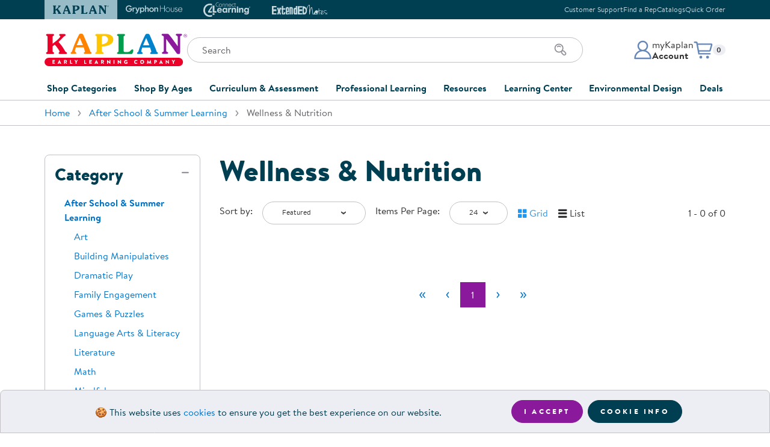

--- FILE ---
content_type: text/html
request_url: https://www.kaplanco.com/shop/after-school-and-summer-learning/wellness-and-nutrition?prc=7&age=4&at1=KEX
body_size: 13640
content:
<!DOCTYPE html>
<html class="no-js" lang="en">
<head>
<meta http-equiv="content-type" content="text/html; charset=UTF-8" />
<meta name="viewport" content="width=device-width,initial-scale=1,shrink-to-fit=no" />
<link rel="stylesheet" type="text/css" href="//images.kaplanco.com/css/kaplan99t5.css" media="all" />
<link rel="apple-touch-icon" sizes="180x180" href="//images.kaplanco.com/apple-touch-icon.png" integrity="sha384-73Y7chkgMTJmsWniBWl8DQ47qQ3ONUIKYPE6navth2jGhNRIGocIFUHvvsr2T4jb" crossorigin="anonymous" />
<link rel="icon" type="image/png" sizes="32x32" href="//images.kaplanco.com/favicon-32x32.png" integrity="sha384-9yOFxxUpbdTbxrJUFWLXvslPtzp4U+OCIZSIU4f/k2FftfoceWEcGebuORGm9KcY" crossorigin="anonymous" />
<link rel="icon" type="image/png" sizes="16x16" href="//images.kaplanco.com/favicon-16x16.png" integrity="sha384-pPjuyUzc9dlEkyBIhJ5zzY/C5GEFlqXec3flhrF39u4Ieliuz22FDBZxCeru3Gb8" crossorigin="anonymous" />
<link rel="manifest" href="//images.kaplanco.com/site.webmanifest" integrity="sha384-JUnvlrTE+LRGOcZ6+wjZzIGJJbEIPVPampHrWvb1ypalVt3uhfqYWgv1f42pBTPI" crossorigin="anonymous" />
<link rel="mask-icon" href="//images.kaplanco.com/safari-pinned-tab.svg" color="#003e52" integrity="sha384-dl6HxwiHbyvc9vdrcBOoKO0ULRVZu31IW2LUzV0Q9qVCnOo2KBr42KxAm8fLjRmB" crossorigin="anonymous" />
<link rel="shortcut icon" href="//images.kaplanco.com/favicon.ico" integrity="sha384-TkDfyVO3x3L4+thWOryQNXLWap7Reel+NkJF0bQBGmOK3g1dS0LveF8C+HP4ZiQo" crossorigin="anonymous" />
<meta name="apple-mobile-web-app-title" content="Kaplan Early Learning Company" />
<meta name="application-name" content="Kaplan Early Learning Company" />
<meta name="msapplication-TileColor" content="#2b5797" />
<meta name="theme-color" content="#003e52" />
<link rel="search" type="application/opensearchdescription+xml" href="/w3c/search.xml" title="Kaplanco.com" />
<script type="text/javascript">/* <![CDATA[ */ window.onerror=function(){return true} /* ]]> */</script>
<script type="text/javascript" src="//js.hscta.net/cta/current.js"></script>

<link rel="canonical" href="/shop/after-school-and-summer-learning/wellness-and-nutrition" />

<title>After School &amp; Summer Learning &middot; Wellness &amp; Nutrition</title>
<style type="text/css" media="all">
/* <![CDATA[ */
@media(min-width: 480px) {
.d-xs-none{display:none!important}
.d-xs-block{display:block!important}
}
/* ]]> */
</style>
</head>

<body id="top" class="lo-not-sensitive">
<a href="#mainContent" class="skip-to-main-content-link">Skip to main content</a>
<header id="siteHeader">

<section id="topHeader" class="bg-dark text-light d-print-none"><div class="container px-0 px-sm-3"><div class="row mx-0 mx-sm-n3">
<div class="col-12 d-flex flex-row justify-content-center justify-content-sm-between align-items-center px-0 px-sm-3">
<div class="swiper brand-tab-nav"><div class="swiper-wrapper">
<div class="swiper-slide"><a href="/" class="brand-tab-link active" tabindex="-1"><svg width="96" height="14" viewbox="0 0 96 14" aria-hidden="true" focusable="false"><use xlink:href="/images/header/logos2026.svg#kaplanHeader"></use></svg><span class="sr-only">Kaplan Early Learning Company Website</span></a></div>
<div class="swiper-slide"><a href="https://www.gryphonhouse.com?utm_source=kaplan_website&amp;utm_medium=website&amp;utm_campaign=Top_Brand_Tabs" class="brand-tab-link" rel="nofollow" tabindex="-1"><svg width="101" height="15" viewbox="0 0 101 15" aria-hidden="true" focusable="false"><use xlink:href="/images/header/logos2026.svg#gryphonHouse"></use></svg><span class="sr-only">Gryphon House Website</span></a></div>
<div class="swiper-slide"><a href="https://www.connect4learning.com?utm_source=kaplan_website&amp;utm_medium=website&amp;utm_campaign=Top_Brand_Tabs" class="brand-tab-link" rel="nofollow" tabindex="-1"><svg width="78" height="24" viewbox="0 0 78 24" aria-hidden="true" focusable="false"><use xlink:href="/images/header/logos2026.svg#connect4learning"></use></svg><span class="sr-only">Connect4Learning Curriculum Website</span></a></div>
<div class="swiper-slide"><a href="https://www.extendednotes.com?utm_source=kaplan_website&amp;utm_medium=website&amp;utm_campaign=Top_Brand_Tabs" class="brand-tab-link" rel="nofollow" tabindex="-1"><svg width="98" height="16" viewbox="0 0 98 16" aria-hidden="true" focusable="false"><use xlink:href="/images/header/logos2026.svg#extendEdNotes"></use></svg><span class="sr-only">ExtendED Notes Website</span></a></div>
<div class="brand-tab-nav-next"><svg width="10" height="18" viewBox="0 0 10 18" fill="none" class="swiperNext"><use xlink:href="/images/header/logos2026.svg#swiperNextHeader"></use></svg></div>
<div class="brand-tab-nav-prev"><svg width="10" height="18" viewBox="0 0 10 18" fill="none" class="swiperPrev"><use xlink:href="/images/header/logos2026.svg#swiperPrevHeader"></use></svg></div>
</div></div>

<div class="top-info-links text-right d-none d-md-block">
<ul class="list-unstyled mb-0"><li class="list-item mx-0"><a href="/about/contactKaplan">Customer Support</a></li><li class="list-item mx-0"><a href="/CustomerService/contactSalesForm.asp">Find a Rep</a></li><li class="list-item mx-0"><a href="/CustomerService/catalogRequestForm.asp">Catalogs</a></li><li class="list-item mx-0"><a href="/store/trans/quickOrderForm.asp">Quick Order</a></li></ul>
</div>
</div></div></div></section>

<section id="mainHeader"><div class="container">
<div class="row h-100"><div class="col-12 pt-3 pt-sm-4 pb-md-4 h-100">
<div class="site-header-main"><div class="site-logo"><a href="/">
<svg width="237" height="54" viewbox="0 0 237 54" class="d-none d-md-block" aria-hidden="true" focusable="false"><use xlink:href="/images/header/logos2026.svg#kaplanELC"></use></svg>
<svg width="258" height="38" viewbox="0 0 258 38" class="d-md-none" aria-hidden="true" focusable="false"><use xlink:href="/images/header/logos2026.svg#kaplanELCsm"></use></svg>
<span class="sr-only">Kaplan Early Learning Company Home</span>
</a></div>

<div class="site-search pt-3 pt-sm-4 pt-md-0 d-print-none">
<div class="mobile-menu-toggle d-md-none"><button class="navbar-toggler hamburger hamburger--elastic" type="button" id="navToggle"><span class="hamburger-box"><span class="hamburger-inner"><span class="sr-only">Mobile Menu</span></span></span></button></div>

<form class="search-form"  name="frmSearchProduct" id="frmSearchProduct" method="get" action="/store/trans/search.asp"><label for="tbSearch" class="sr-only">Search</label>
<input type="search" name="tbSearch" id="tbSearch" class="form-control input-search" placeholder="Search" value="" maxlength="70" autocomplete="off" aria-label="Search through the site content" />
<div class="search-icon"><button class="btn" id="submitSearch" name="submitSearch" aria-label="Search" type="submit"><svg xmlns="http://www.w3.org/2000/svg" width="24" height="24" viewbox="0 0 24 24"><use xlink:href="/images/header/logos2026.svg#searchIcon"></use></svg></button></div>
</form></div>
              
<div class="account-cart d-print-none"><div class="account-menu dropdown"><a id="accountDropdown" href="/secure/myKaplan/LogOn.asp" onclick="showLogin();return false;" class="account-btn dropdown-toggle" role="button" aria-haspopup="true" aria-expanded="false"><div class="account-icon"><svg xmlns="http://www.w3.org/2000/svg" width="32" height="32" viewbox="0 0 32 32"><use xlink:href="/images/header/logos2026.svg#accountProfile"></use></svg></div><div class="account-info d-none d-md-block"><p class="mb-0">myKaplan</p><p class="mb-0 font-weight-bold">Account</p></div></a><div class="dropdown-menu dropdown-menu-right fade" aria-labelledby="accountDropdown"><div class="account-menu-content"><div class="account-controls"><div class="sr-only">myKaplan Account</div><svg width="861" height="135" viewBox="0 0 861 135" xmlns="http://www.w3.org/2000/svg" alt="myKaplan Account"><use xlink:href="/images/header/logos2026.svg#myKaplanLogo"></use></svg><div class="account-login-register"><a href="/secure/myKaplan/LogOn.asp" class="btn btn-primary btn-sm d-block" onclick="showLogin();return false;">Log In</a><a href="/secure/myKaplan/myKaplan" class="btn btn-tertiary btn-sm d-block">Create Account</a></div><div class="account-links"><a class="dropdown-item" href="/secure/CustomerService/orderTracking.asp">Order Tracking</a><a class="dropdown-item" href="/resources/floorplanner.asp">FloorPlanner</a><a href="/CustomerService/giftCards.asp" class="dropdown-item">Gift Cards</a><a href="/secure/CustomerService/productRegistration.asp" class="dropdown-item">Product Registration</a><a href="/about/contactKaplan" class="dropdown-item">Customer Support</a><a href="/CustomerService/catalogRequestForm.asp" class="dropdown-item">Catalogs</a><a href="/secure/CustomerService/RMA_Start.asp" class="dropdown-item">Returns</a><a href="/about/ratings.asp" class="dropdown-item">Ratings &amp; Reviews</a></div></div></div></div></div>

<div id="cartDropdown" class="cart-menu dropdown d-print-none"><a href="/store/trans/viewOrderRpt.asp" class="cart-btn dropdown-toggle" role="button" aria-haspopup="true" aria-expanded="false">
<div class="cart-icon"><svg xmlns="http://www.w3.org/2000/svg" width="32" height="32" viewbox="0 0 32 32"><use xlink:href="/images/header/logos2026.svg#cartIcon"></use></svg></div>
<p class="mb-0 small"><span class="sr-only">Items in cart: </span><span id="CartQty" class="badge badge-light">0</span></p></a>
<div id="cartMenuDisplay" class="dropdown-menu dropdown-menu-right fade" role="menu" aria-labelledby="cartDropdown"> </div>
</div></div></div></div></div></div>


<div id="navMobileOverlay"></div>
<nav id="mainNavigation" class="site-nav navbar navbar-expand-md justify-content-md-center bg-white">
<div class="navbar-collapse"><ul class="navbar-nav">


<li class="nav-item dropdown">
<a class="nav-link dropdown-toggle collapsed" href="#" data-toggle="collapse" id="shopDropdown" data-target="#shopCategoriesDropdown" aria-haspopup="true" aria-expanded="false">Shop Categories</a>
<div class="dropdown-menu fade" id="shopCategoriesDropdown" aria-labelledby="shopDropdown"><div class="row no-gutters">
<div class="col-md-6"><ul class="nav flex-column nav-pills" id="shopCategoriesSubmenuTabs" role="tablist" aria-orientation="vertical">
<li class="nav-item" role="presentation"><a href="/shop/furniture" class="nav-link" id="shopCategoriesFurnitureTab" data-toggle="pill" data-target="#shopCategoriesFurniture" role="tab" aria-controls="shopCategoriesFurniture" aria-selected="false">Furniture</a></li>
<li class="nav-item" role="presentation"><a href="/shop/furniture/soft-home" class="nav-link" id="shopCategoriesSoftHomeAccentsTab" data-toggle="pill" data-target="#shopCategoriesSoftHomeAccents" role="tab" aria-controls="shopCategoriesSoftHomeAccents" aria-selected="false">Soft Home Classroom Accents</a></li>
<li class="nav-item" role="presentation"><a href="/shop/outdoor-learning" class="nav-link" id="shopCategoriesOutdoorLearningTab" data-toggle="pill" data-target="#shopCategoriesOutdoorLearning" role="tab" aria-controls="shopCategoriesOutdoorLearning" aria-selected="false">Outdoor Learning</a></li>
<li class="nav-item" role="presentation"><a href="/shop/playground" class="nav-link" id="shopCategoriesPlaygroundTab" data-toggle="pill" data-target="#shopCategoriesPlayground" role="tab" aria-controls="shopCategoriesPlayground" aria-selected="false">Playground</a></li>
<li class="nav-item" role="presentation"><a href="/shop/technology" class="nav-link" id="shopCategoriesTechnologyTab" data-toggle="pill" data-target="#shopCategoriesTechnology" role="tab" aria-controls="shopCategoriesTechnology" aria-selected="false">Technology</a></li>
<li class="nav-item" role="presentation"><a href="#" class="nav-link" id="shopCategoriesClassroomLearningCentersTab" data-toggle="pill" data-target="#shopCategoriesClassroomLearningCenters" role="tab" aria-controls="shopCategoriesClassroomLearningCenters" aria-selected="false">Classroom Learning Centers</a></li>
<li class="nav-item" role="presentation"><a href="/shop/classroom-essentials" class="nav-link" id="shopCategoriesClassroomTab" data-toggle="pill" data-target="#shopCategoriesClassroom" role="tab" aria-controls="shopCategoriesClassroom" aria-selected="false">Classroom Essentials</a></li>
<li class="nav-item" role="presentation"><a href="#" class="nav-link" id="shopCategoriesDevelopmentalSupportTab" data-toggle="pill" data-target="#shopCategoriesDevelopmentalSupport" role="tab" aria-controls="shopCategoriesDevelopmentalSupport" aria-selected="false">Developmental Support</a></li>
<li class="nav-item" role="presentation"><a href="/shop/curriculum" class="nav-link" id="shopCategoriesCurriculumTab" data-toggle="pill" data-target="#shopCategoriesCurriculum" role="tab" aria-controls="shopCategoriesCurriculum" aria-selected="false">Curriculum</a></li>
<li class="nav-item" role="presentation"><a href="/shop/assessments-and-evaluations" class="nav-link" id="shopCategoriesAssessmentsTab" data-toggle="pill" data-target="#shopCategoriesAssessments" role="tab" aria-controls="shopCategoriesAssessments" aria-selected="false">Assessments &amp; Evaluations</a></li>
<li class="nav-item" role="presentation"><a href="/shop/resource-books" class="nav-link" id="shopCategoriesProfessionalResourceBooksTab" data-toggle="pill" data-target="#shopCategoriesProfessionalResourceBooks" role="tab" aria-controls="shopCategoriesProfessionalResourceBooks" aria-selected="false">Professional Resource Books</a></li>
<li class="nav-item" role="presentation"><a href="/shop/new-arrivals" class="nav-link" id="shopCategoriesNewArrivalsTab" data-toggle="pill" data-target="#shopCategoriesNewArrivals" role="tab" aria-controls="shopCategoriesNewArrivals" aria-selected="false">New Arrivals</a></li>
<li class="nav-item" role="presentation"><a href="/shop/clearance" class="nav-link" id="shopCategoriesClearanceTab" data-toggle="pill" data-target="#shopCategoriesClearance" role="tab" aria-controls="shopCategoriesClearance" aria-selected="false">Clearance</a></li>
</ul></div>
<div class="col-md-6"><div class="tab-content" id="shopCategoriesMenuContent">
<div class="card tab-pane" id="shopCategoriesFurniture" role="tabpanel" aria-labelledby="shopCategoriesFurnitureTab"><div class="card-header" role="tab" id="shopCategoriesFurnitureHeading">
<a class="collapsed" role="button" data-toggle="collapse" data-target="#shopCategoriesFurnitureList" aria-expanded="false" aria-controls="shopCategoriesFurnitureList">Furniture</a></div>
<div class="collapse" id="shopCategoriesFurnitureList" data-parent="#shopCategoriesMenuContent" role="tabpanel" aria-labelledby="shopCategoriesFurnitureHeading" data-parent="#shopCategoriesMenuContent">
<div class="card-body"><ul class="list-unstyled"><li><a href="/shop/furniture/in-stock-and-ready-to-ship" class="list-item">In Stock &amp; Ready to Ship</a></li><li><a href="/shop/carpets" class="list-item">Carpets</a></li><li><a href="/shop/furniture/cots-and-mats" class="list-item">Cots &amp; Mats</a></li><li><a href="/shop/furniture/cribs-and-accessories" class="list-item">Cribs &amp; Accessories</a></li><li><a href="/shop/furniture/changing-stations" class="list-item">Changing Stations</a></li><li><a href="/shop/furniture/lofts" class="list-item">Lofts</a></li><li><a href="/shop/furniture/rockers-and-gliders" class="list-item">Rockers &amp; Gliders</a></li><li><a href="/shop/furniture/lockers-and-cubbies" class="list-item">Lockers &amp; Cubbies</a></li><li><a href="/shop/furniture/storage-cabinets-and-shelves" class="list-item">Shelving &amp; Storage</a></li><li><a href="/shop/furniture/book-storage" class="list-item">Book Storage</a></li><li><a href="/shop/furniture/classroom-seating" class="list-item">Chairs &amp; Flexible Seating</a></li><li><a href="/shop/furniture/classroom-tables" class="list-item">Tables</a></li><li><a href="/shop/furniture" class="list-item">Shop All Furniture</a></li></ul></div></div>
</div>
<div class="card tab-pane" id="shopCategoriesSoftHomeAccents" role="tabpanel" aria-labelledby="shopCategoriesSoftHomeAccentsTab"><div class="card-header" role="tab" id="shopCategoriesSoftHomeAccentsHeading">
<a class="collapsed" role="button" data-target="#shopCategoriesSoftHomeAccentsList" data-toggle="collapse" data-parent="#shopCategoriesMenuContent" aria-expanded="true" aria-controls="shopCategoriesSoftHomeAccentsList">Soft Home Classroom Accents</a></div>
<div class="collapse" id="shopCategoriesSoftHomeAccentsList" role="tabpanel" aria-labelledby="shopCategoriesSoftHomeAccentsHeading" data-parent="#shopCategoriesMenuContent">
<div class="card-body"><ul class="list-unstyled"><li><a href="/shop/furniture/soft-home" class="list-item">Soft Home Classroom Accents</a></li><li><a href="/shop/furniture/bins-and-organizers" class="list-item">Bins &amp; Organizers</a></li><li><a href="/shop/furniture/social-seating" class="list-item">Cushions &amp; Comfortable Seating</a></li><li><a href="/shop/furniture/soft-home" class="list-item">Shop All Soft Home Accents</a></li></ul></div></div>
</div>
<div class="card tab-pane" id="shopCategoriesOutdoorLearning" role="tabpanel" aria-labelledby="shopCategoriesOutdoorLearningTab"><div class="card-header" role="tab" id="shopCategoriesOutdoorLearningHeading">
<a class="collapsed" role="button" data-target="#shopCategoriesOutdoorLearningList" data-toggle="collapse" data-parent="#shopCategoriesMenuContent" aria-expanded="true" aria-controls="shopCategoriesOutdoorLearningList">Outdoor Learning</a></div>
<div class="collapse" id="shopCategoriesOutdoorLearningList" role="tabpanel" aria-labelledby="shopCategoriesOutdoorLearningHeading" data-parent="#shopCategoriesMenuContent">
<div class="card-body"><ul class="list-unstyled"><li><a href="/shop/outdoor-learning/active-play" class="list-item">Active Play</a></li><li><a href="/shop/outdoor-learning/art" class="list-item">Outdoor Art</a></li><li><a href="/shop/outdoor-learning/block-play" class="list-item">Outdoor Block Play</a></li><li><a href="/shop/outdoor-learning/dramatic-play" class="list-item">Outdoor Dramatic Play</a></li><li><a href="/shop/outdoor-learning/plants-and-gardening" class="list-item">Plants &amp; Gardening</a></li><li><a href="/shop/outdoor-learning/storage-and-seating" class="list-item">Storage &amp; Seating</a></li><li><a href="/shop/outdoor-learning" class="list-item">Shop All Outdoor Learning</a></li></ul></div></div>
</div>
<div class="card tab-pane" id="shopCategoriesPlayground" role="tabpanel" aria-labelledby="shopCategoriesPlaygroundTab"><div class="card-header" role="tab" id="shopCategoriesPlaygroundHeading">
<a class="collapsed" role="button" data-target="#shopCategoriesPlaygroundList" data-toggle="collapse" data-parent="#shopCategoriesMenuContent" aria-expanded="true" aria-controls="shopCategoriesPlaygroundList">Playground</a></div>
<div class="collapse" id="shopCategoriesPlaygroundList" role="tabpanel" aria-labelledby="shopCategoriesPlaygroundHeading" data-parent="#shopCategoriesMenuContent">
<div class="card-body"><ul class="list-unstyled"><li><a href="/shop/quick-ship-playground" class="list-item">Quick Ship</a></li></li><li><a href="/shop/playground/ages-6-23-months" class="list-item">Infants &amp; Toddlers</a></li><li><a href="/shop/playground/ages-2-5-years" class="list-item">Two to Five Years</a></li><li><a href="/shop/playground/ages-5-12-years" class="list-item">Five to Twelve Years</a></li><li><a href="/shop/playground/shades" class="list-item">Shades</a></li><li><a href="/shop/playground/climbers" class="list-item">Climbers</a></li><li><a href="/shop/playground/bouncers" class="list-item">Bouncers</a></li><li><a href="/shop/playground/swings" class="list-item">Swings</a></li><li><a href="/shop/playground/slides" class="list-item">Slides</a></li><li><a href="/shop/playground/site-amenities" class="list-item">Site Amenities</a></li><li><a href="/shop/playground/surfacing" class="list-item">Surfacing</a></li><li><a href="/shop/playground" class="list-item">Shop All Playground</a></li></ul></div></div>
</div>
<div class="card tab-pane" id="shopCategoriesTechnology" role="tabpanel" aria-labelledby="shopCategoriesTechnologyTab"><div class="card-header" role="tab" id="shopCategoriesTechnologyHeading">
<a class="collapsed" role="button" data-target="#shopCategoriesTechnologyList" data-toggle="collapse" data-parent="#shopCategoriesMenuContent" aria-expanded="true" aria-controls="shopCategoriesTechnologyList">Technology</a></div>
<div class="collapse" id="shopCategoriesTechnologyList" role="tabpanel" aria-labelledby="shopCategoriesTechnologyHeading" data-parent="#shopCategoriesMenuContent">
<div class="card-body"><ul class="list-unstyled"><li><a href="/inspire/" class="list-item">Inspire Interactive Panels</a></li><li><a href="/iStation" class="list-item">Illumination Station AR Sand Table</a></li><li><a href="/product/37060/obie-floor-projection?c=15%7CCO1080" class="list-item">Obie Interactive Floor Projector</a></li><li><a href="/beam-mobile" class="list-item">Beam Mobile Interactive Projector</a></li><li><a href="https://info.kaplanco.com/picoo" target="kaplanInfo" class="list-item">Picoo Interactive Gaming Console</a></li><li><a href="/alivestudios" class="list-item">Alive Studios AR Learning Tools</a></li><li><a href="/shop/technology/robotics-and-coding" class="list-item">Robotics &amp; Coding</a></li><li><a href="/shop/technology/tablets" class="list-item">Tablets</a></li><li><a href="/shop/technology/audio-listening-centers-speakers" class="list-item">Audio &amp; Speakers</a></li><li><a href="/shop/technology/computer-accessories" class="list-item">Accessories</a></li><li><a href="/shop/technology" class="list-item">Shop All Technology</a></li></ul></div></div>
</div>
<div class="card tab-pane" id="shopCategoriesClassroomLearningCenters" role="tabpanel" aria-labelledby="shopCategoriesClassroomLearningCentersTab"><div class="card-header" role="tab" id="shopCategoriesClassroomLearningCentersHeading">
<a class="collapsed" role="button" data-target="#shopCategoriesClassroomLearningCentersList" data-toggle="collapse" data-parent="#shopCategoriesMenuContent" aria-expanded="true" aria-controls="shopCategoriesClassroomLearningCentersList">Classroom Learning Centers</a></div>
<div class="collapse" id="shopCategoriesClassroomLearningCentersList" role="tabpanel" aria-labelledby="shopCategoriesClassroomLearningCentersHeading" data-parent="#shopCategoriesMenuContent">
<div class="card-body"><ul class="list-unstyled"><li><a href="/shop/arts-and-crafts" class="list-item">Art</a></li><li><a href="/shop/block-play" class="list-item">Block Play</a></li><li><a href="/shop/childrens-books" class="list-item">Children's Literature</a></li><li><a href="/shop/dramatic-play" class="list-item">Dramatic Play</a></li><li><a href="/shop/fine-motor-and-manipulatives" class="list-item">Fine Motor &amp; Manipulatives</a></li><li><a href="/shop/music-and-video" class="list-item">Music &amp; Movement</a></li><li><a href="/shop/puppets" class="list-item">Puppets</a></li><li><a href="/shop/puzzles-and-games" class="list-item">Puzzles &amp; Games</a></li><li><a href="/shop/sand-and-water" class="list-item">Sand &amp; Water</a></li><li><a href="/shop/science-and-health" class="list-item">Science</a></li><li><a href="/shop/language-and-literacy" class="list-item">Literacy</a></li><li><a href="/shop/math" class="list-item">Math</a></li></ul></div></div>
</div>
<div class="card tab-pane" id="shopCategoriesClassroom" role="tabpanel" aria-labelledby="shopCategoriesClassroomTab"><div class="card-header" role="tab" id="shopCategoriesClassroomHeading">
<a class="collapsed" role="button" data-target="#shopCategoriesClassroomList" data-toggle="collapse" data-parent="#shopCategoriesMenuContent" aria-expanded="true" aria-controls="shopCategoriesClassroomList">Classroom Essentials</a></div>
<div class="collapse" id="shopCategoriesClassroomList" role="tabpanel" aria-labelledby="shopCategoriesClassroomHeading" data-parent="#shopCategoriesMenuContent">
<div class="card-body"><ul class="list-unstyled"><li><a href="/shop/classroom-essentials/hygiene-supplies" class="list-item">Hygiene Supplies</a></li><li><a href="/shop/classroom-essentials/family-style-dining" class="list-item">Dining &amp; Mealtime</a></li><li><a href="/shop/classroom-essentials/bulletin-boards-and-dry-erase-board" class="list-item">Bulletin &amp; Dry Erase Boards</a></li><li><a href="/shop/classroom-essentials/pocket-charts-and-stands" class="list-item">Pocket Charts &amp; Stands</a></li><li><a href="/shop/classroom-essentials/posters" class="list-item">Posters</a></li><li><a href="/shop/classroom-essentials/clocks-and-time-management" class="list-item">Time Management</a></li><li><a href="/shop/classroom-essentials/laminators-and-accessories" class="list-item">Laminators &amp; Accessories</a></li><li><a href="/shop/classroom-essentials" class="list-item">Shop All Classroom Essentials</a></li></ul></div></div>
</div>
<div class="card tab-pane" id="shopCategoriesDevelopmentalSupport" role="tabpanel" aria-labelledby="shopCategoriesDevelopmentalSupportTab"><div class="card-header" role="tab" id="shopCategoriesDevelopmentalSupportHeading">
<a class="collapsed" role="button" data-target="#shopCategoriesDevelopmentalSupportList" data-toggle="collapse" data-parent="#shopCategoriesMenuContent" aria-expanded="true" aria-controls="shopCategoriesDevelopmentalSupportList">Developmental Support</a></div>
<div class="collapse" id="shopCategoriesDevelopmentalSupportList" role="tabpanel" aria-labelledby="shopCategoriesDevelopmentalSupportHeading" data-parent="#shopCategoriesMenuContent">
<div class="card-body"><ul class="list-unstyled"><li><a href="/shop/social-emotional" class="list-item">Social &amp; Emotional</a></li><li><a href="/shop/wellness-and-nutrition" class="list-item">Wellness &amp; Nutrition</a></li><li><a href="/shop/special-needs-and-inclusion" class="list-item">Special Needs &amp; Inclusion</a></li><li><a href="/shop/sensory" class="list-item">Sensory</a></li><li><a href="/shop/family-engagement" class="list-item">Family Engagement</a></li><li><a href="/shop/after-school-and-summer-learning" class="list-item">After School &amp; Summer Learning</a></li></ul></div></div>
</div>
<div class="card tab-pane" id="shopCategoriesCurriculum" role="tabpanel" aria-labelledby="shopCategoriesCurriculumTab"><div class="card-header" role="tab" id="shopCategoriesCurriculumHeading">
<a class="collapsed" role="button" data-target="#shopCategoriesCurriculumList" data-toggle="collapse" data-parent="#shopCategoriesMenuContent" aria-expanded="true" aria-controls="shopCategoriesCurriculumList">Curriculum</a></div>
<div class="collapse" id="shopCategoriesCurriculumList" role="tabpanel" aria-labelledby="shopCategoriesCurriculumHeading" data-parent="#shopCategoriesMenuContent">
<div class="card-body"><ul class="list-unstyled"><li><a href="/shop/curriculum/beyond-series" class="list-item">Beyond Series</a></li><li><a href="/c4l/" class="list-item">Connect4Learning&reg;</a></li><li><a href="/shop/curriculum/learn-every-day" class="list-item">Learn Every Day&trade;</a></li><li><a href="/shop/curriculum/nemours-brightstart" class="list-item">Nemours&reg; BrightStart</a></li><li><a href="/shop/curriculum" class="list-item">Shop All Curriculum</a></li></ul></div></div>
</div>
<div class="card tab-pane" id="shopCategoriesAssessments" role="tabpanel" aria-labelledby="shopCategoriesAssessmentsTab"><div class="card-header" role="tab" id="shopCategoriesAssessmentsHeading">
<a class="collapsed" role="button" data-target="#shopCategoriesAssessmentsList" data-toggle="collapse" data-parent="#shopCategoriesMenuContent" aria-expanded="true" aria-controls="shopCategoriesAssessmentsList">Assessments &amp; Evaluations</a></div>
<div class="collapse" id="shopCategoriesAssessmentsList" role="tabpanel" aria-labelledby="shopCategoriesAssessmentsHeading" data-parent="#shopCategoriesMenuContent">
<div class="card-body"><ul class="list-unstyled"><li><a href="/shop/assessments-and-evaluations/ages-and-stages-asq" class="list-item">Ages &amp; Stages (ASQ&reg;)</a></li><li><a href="/shop/assessments-and-evaluations/class" class="list-item">CLASS&reg;</a></li><li><a href="/shop/assessments-and-evaluations/devereux-assessments-deca-dessa" class="list-item">Devereux Assessments (DECA)</a></li><li><a href="/shop/assessments-and-evaluations/executive-function" class="list-item">Executive Function</a></li><li><a href="/shop/assessments-and-evaluations/learning-accomplishment-profilelap" class="list-item">Learning Accomplishment Profile&trade; (LAP)</a></li><li><a href="/shop/assessments-and-evaluations/rating-scales" class="list-item">Rating Scales</a></li><li><a href="/shop/assessments-and-evaluations" class="list-item">Shop All Assessments &amp; Evaluations</a></li></ul></div></div>
</div>
<div class="card tab-pane" id="shopCategoriesProfessionalResourceBooks" role="tabpanel" aria-labelledby="shopCategoriesProfessionalResourceBooksTab"><div class="card-header" role="tab" id="shopCategoriesProfessionalResourceBooksHeading">
<a class="collapsed" role="button" data-target="#shopCategoriesProfessionalResourceBooksList" data-toggle="collapse" data-parent="#shopCategoriesMenuContent" aria-expanded="true" aria-controls="shopCategoriesProfessionalResourceBooksList">Professional Resource Books</a></div>
<div class="collapse" id="shopCategoriesProfessionalResourceBooksList" role="tabpanel" aria-labelledby="shopCategoriesProfessionalResourceBooksHeading" data-parent="#shopCategoriesMenuContent">
<div class="card-body"><ul class="list-unstyled"><li><a href="/shop/resource-books/activities" class="list-item">Activities</a></li><li><a href="/shop/resource-books/administration-and-program-development" class="list-item">Administration &amp; Program Development</a></li><li><a href="/shop/resource-books/classroom-management" class="list-item">Classroom Design &amp; Management</a></li><li><a href="/shop/resource-books/discipline-and-conflict-management" class="list-item">Discipline &amp; Conflict Mangement</a></li><li><a href="/shop/resource-books/family-engagement" class="list-item">Family Engagement</a></li><li><a href="/shop/resource-books/special-needs" class="list-item">Special Needs &amp; Inclusion</a></li><li><a href="/shop/resource-books/child-development" class="list-item">Child Development</a></li><li><a href="/shop/resource-books/art" class="list-item">Art</a></li><li><a href="/shop/resource-books/literacy-and-language" class="list-item">Literacy &amp; Language</a></li><li><a href="/shop/resource-books/math" class="list-item">Math</a></li><li><a href="/shop/resource-books/science" class="list-item">Science</a></li><li><a href="/shop/resource-books/music-and-movement" class="list-item">Music &amp; Movement</a></li><li><a href="/shop/resource-books" class="list-item">Shop All Professional Resource Books</a></li></ul></div></div>
</div>
<div class="card tab-pane" id="shopCategoriesNewArrivals" role="tabpanel" aria-labelledby="shopCategoriesNewArrivalsTab"><div class="card-header" role="tab" id="shopCategoriesNewArrivalsHeading">
<a class="collapsed" role="button" data-target="#shopCategoriesNewArrivalsList" data-toggle="collapse" data-parent="#shopCategoriesMenuContent" aria-expanded="true" aria-controls="shopCategoriesNewArrivalsList">New Arrivals</a></div>
<div class="collapse" id="shopCategoriesNewArrivalsList" role="tabpanel" aria-labelledby="shopCategoriesNewArrivalsHeading" data-parent="#shopCategoriesMenuContent">
<div class="card-body"><ul class="list-unstyled"><li><a href="/shop/new-arrivals" class="list-item">Shop All New Arrivals</a></li></ul></div></div>
</div>

<div class="card tab-pane" id="shopCategoriesClearance" role="tabpanel" aria-labelledby="shopCategoriesClearanceTab"><div class="card-header" role="tab" id="shopCategoriesClearanceHeading">
<a class="collapsed" role="button" data-target="#shopCategoriesClearanceList" data-toggle="collapse" data-parent="#shopCategoriesMenuContent" aria-expanded="true" aria-controls="shopCategoriesClearanceList">Clearance</a></div>
<div class="collapse" id="shopCategoriesClearanceList" role="tabpanel" aria-labelledby="shopCategoriesClearanceHeading" data-parent="#shopCategoriesMenuContent">
<div class="card-body"><ul class="list-unstyled"><li><a href="/shop/clearance" class="list-item">Shop All Clearance</a></li></ul></div>
</div></div>

</div></div></div></div></li>


<li class="nav-item dropdown">
<a class="nav-link dropdown-toggle collapsed" href="#" data-toggle="collapse" id="ageDropdown" data-target="#shopAgeDropdown" aria-haspopup="true" aria-expanded="false">Shop By Ages</a>
<div class="dropdown-menu fade" id="shopAgeDropdown" aria-labelledby="ageDropdown"><div class="row no-gutters">
<div class="col-md-6"><ul class="nav flex-column nav-pills" id="shopAgeSubmenuTabs" role="tablist" aria-orientation="vertical">
<li class="nav-item" role="presentation"><a href="/store/trans/ageListingRpt.asp?age=1" class="nav-link" id="shopAgeZeroToOneYearsTab" data-toggle="pill" data-target="#shopAgeZeroToOneYears" role="tab" aria-controls="shopAgeZeroToOneYears" aria-selected="false">0-1 Years</a></li>
<li class="nav-item" role="presentation"><a href="/store/trans/ageListingRpt.asp?age=2" class="nav-link" id="shopAgeOneToTwoYearsTab" data-toggle="pill" data-target="#shopAgeOneToTwoYears" role="tab" aria-controls="shopAgeOneToTwoYears" aria-selected="false">1-2 Years</a></li>
<li class="nav-item" role="presentation"><a href="/store/trans/ageListingRpt.asp?age=3" class="nav-link" id="shopAgeTwoToThreeYearsTab" data-toggle="pill" data-target="#shopAgeTwoToThreeYears" role="tab" aria-controls="shopAgeTwoToThreeYears" aria-selected="false">2-3 Years</a></li>
<li class="nav-item" role="presentation"><a href="/store/trans/ageListingRpt.asp?age=4" class="nav-link" id="shopAgeThreeToFiveYearsTab" data-toggle="pill" data-target="#shopAgeThreeToFiveYears" role="tab" aria-controls="shopAgeThreeToFiveYears" aria-selected="false">3-5 Years</a></li>
<li class="nav-item" role="presentation"><a href="/store/trans/ageListingRpt.asp?age=5" class="nav-link" id="shopAgeFiveToSevenYearsTab" data-toggle="pill" data-target="#shopAgeFiveToSevenYears" role="tab" aria-controls="shopAgeFiveToSevenYears" aria-selected="false">5-7 Years</a></li>
<li class="nav-item" role="presentation"><a href="/store/trans/ageListingRpt.asp?age=6" class="nav-link" id="shopAgeEightPlusYearsTab" data-toggle="pill" data-target="#shopAgeEightPlusYears" role="tab" aria-controls="shopAgeEightPlusYears" aria-selected="false">8+ Years</a></li>
</ul></div>
<div class="col-md-6"><div class="tab-content" id="shopAgeMenuContent">
<div class="card tab-pane" id="shopAgeZeroToOneYears" role="tabpanel" aria-labelledby="shopAgeZeroToOneYearsTab"><div class="card-header" role="tab" id="shopAgeZeroToOneYearsHeading">
<a class="collapsed" role="button" data-target="#shopAgeZeroToOneYearsList" data-toggle="collapse" data-parent="#shopAgeMenuContent" aria-expanded="true" aria-controls="shopAgeZeroToOneYearsList">0-1 Years</a></div>
<div class="collapse" id="shopAgeZeroToOneYearsList" role="tabpanel" aria-labelledby="shopAgeZeroToOneYearsHeading" data-parent="#shopAgeMenuContent">
<div class="card-body"><ul class="list-unstyled"><li><a href="/store/trans/ageListingRpt.asp?age=1" class="list-item">Shop 0-1 Years</a></li></ul></div></div>
</div>
<div class="card tab-pane" id="shopAgeOneToTwoYears" role="tabpanel" aria-labelledby="shopAgeOneToTwoYearsTab"><div class="card-header" role="tab" id="shopAgeOneToTwoYearsHeading">
<a class="collapsed" role="button" data-target="#shopAgeOneToTwoYearsList" data-toggle="collapse" data-parent="#shopAgeMenuContent" aria-expanded="true" aria-controls="shopAgeOneToTwoYearsList">1-2 Years</a></div>
<div class="collapse" id="shopAgeOneToTwoYearsList" role="tabpanel" aria-labelledby="shopAgeOneToTwoYearsHeading" data-parent="#shopAgeMenuContent">
<div class="card-body"><ul class="list-unstyled"><li><a href="/store/trans/ageListingRpt.asp?age=2" class="list-item">Shop 1-2 Years</a></li></ul></div></div>
</div>
<div class="card tab-pane" id="shopAgeTwoToThreeYears" role="tabpanel" aria-labelledby="shopAgeTwoToThreeYearsTab"><div class="card-header" role="tab" id="shopAgeTwoToThreeYearsHeading">
<a class="collapsed" role="button" data-target="#shopAgeTwoToThreeYearsList" data-toggle="collapse" data-parent="#shopAgeMenuContent" aria-expanded="true" aria-controls="shopAgeTwoToThreeYearsList">2-3 Years</a></div>
<div class="collapse" id="shopAgeTwoToThreeYearsList" role="tabpanel" aria-labelledby="shopAgeTwoToThreeYearsHeading" data-parent="#shopAgeMenuContent">
<div class="card-body"><ul class="list-unstyled"><li><a href="/store/trans/ageListingRpt.asp?age=3" class="list-item">Shop 2-3 Years</a></li></ul></div></div>
</div>
<div class="card tab-pane" id="shopAgeThreeToFiveYears" role="tabpanel" aria-labelledby="shopAgeThreeToFiveYearsTab"><div class="card-header" role="tab" id="shopAgeThreeToFiveYearsHeading">
<a class="collapsed" role="button" data-target="#shopAgeThreeToFiveYearsList" data-toggle="collapse" data-parent="#shopAgeMenuContent" aria-expanded="true" aria-controls="shopAgeThreeToFiveYearsList">3-5 Years</a></div>
<div class="collapse" id="shopAgeThreeToFiveYearsList" role="tabpanel" aria-labelledby="shopAgeThreeToFiveYearsHeading" data-parent="#shopAgeMenuContent">
<div class="card-body"><ul class="list-unstyled"><li><a href="/store/trans/ageListingRpt.asp?age=4" class="list-item">Shop 3-5 Years</a></li></ul></div></div>
</div>
<div class="card tab-pane" id="shopAgeFiveToSevenYears" role="tabpanel" aria-labelledby="shopAgeFiveToSevenYearsTab"><div class="card-header" role="tab" id="shopAgeFiveToSevenYearsHeading">
<a class="collapsed" role="button" data-target="#shopAgeFiveToSevenYearsList" data-toggle="collapse" data-parent="#shopAgeMenuContent" aria-expanded="true" aria-controls="shopAgeFiveToSevenYearsList">5-7 Years</a></div>
<div class="collapse" id="shopAgeFiveToSevenYearsList" role="tabpanel" aria-labelledby="shopAgeFiveToSevenYearsHeading" data-parent="#shopAgeMenuContent">
<div class="card-body"><ul class="list-unstyled"><li><a href="/store/trans/ageListingRpt.asp?age=5" class="list-item">Shop 5-7 Years</a></li></ul></div></div>
</div>
<div class="card tab-pane" id="shopAgeEightPlusYears" role="tabpanel" aria-labelledby="shopAgeEightPlusYearsTab"><div class="card-header" role="tab" id="shopAgeEightPlusYearsHeading">
<a class="collapsed" role="button" data-target="#shopAgeEightPlusYearsList" data-toggle="collapse" data-parent="#shopAgeMenuContent" aria-expanded="true" aria-controls="shopAgeEightPlusYearsList">8+ Years</a></div>
<div class="collapse" id="shopAgeEightPlusYearsList" role="tabpanel" aria-labelledby="shopAgeEightPlusYearsHeading" data-parent="#shopAgeMenuContent">
<div class="card-body"><ul class="list-unstyled"><li><a href="/store/trans/ageListingRpt.asp?age=6" class="list-item">Shop 8+ Years</a></li></ul></div></div>
</div>
</div></div></div></div></li>


<li class="nav-item dropdown">
<a class="nav-link dropdown-toggle collapsed" href="#" data-toggle="collapse" id="curriculumHeader" data-target="#curriculumDropdown" aria-haspopup="true" aria-expanded="false">Curriculum &amp; Assessment</a>
<div class="dropdown-menu fade" id="curriculumDropdown" aria-labelledby="curriculumHeader"><div class="row no-gutters">
<div class="col-md-6"><ul class="nav flex-column nav-pills" id="curriculumAssessmentSubmenuTabs" role="tablist" aria-orientation="vertical">
<li class="nav-item" role="presentation"><a href="/resources/comparison.asp" class="nav-link" id="curriculumAssessmentsQuickComparisonsTab" data-toggle="pill" data-target="#curriculumAssessmentsQuickComparisons" role="tab" aria-controls="curriculumAssessmentsQuickComparisons" aria-selected="false">Curriculum and Assessment Overview</a></li>
<li class="nav-item" role="presentation"><a href="/shop/curriculum" class="nav-link" id="curriculumAssessmentCurriculumTab" data-toggle="pill" data-target="#curriculumAssessmentCurriculum" role="tab" aria-controls="curriculumAssessmentCurriculum" aria-selected="false">Curriculum</a></li>
<li class="nav-item" role="presentation"><a href="/shop/assessments-and-evaluations" class="nav-link" id="curriculumAssessmentsAssessmentsEvaluationsTab" data-toggle="pill" data-target="#curriculumAssessmentsAssessmentsEvaluations" role="tab" aria-controls="curriculumAssessmentsAssessmentsEvaluations" aria-selected="false">Assessment and Screening</a></li>
<li class="nav-item" role="presentation"><a href="/shop/curriculum/curriculum-support-kits" class="nav-link" id="curriculumAssessmentSupportKitsTab" data-toggle="pill" data-target="#curriculumAssessmentSupportKits" role="tab" aria-controls="curriculumAssessmentSupportKits" aria-selected="false">Curriculum Support Kits</a></li>
<li class="nav-item" role="presentation"><a href="https://info.kaplanco.com/custom-kits-request" target="kaplanInfo" class="nav-link" id="curriculumAssessmentCustomLearningKitsTab" data-toggle="pill" data-target="#curriculumAssessmentCustomLearningKits" role="tab" aria-controls="curriculumAssessmentCustomLearningKits" aria-selected="false">Custom Learning Kits</a></li>
</ul></div>
<div class="col-md-6"><div class="tab-content" id="curriculumAssessmentMenuContent">
<div class="card tab-pane" id="curriculumAssessmentsQuickComparisons" role="tabpanel" aria-labelledby="curriculumAssessmentsQuickComparisonsTab"><div class="card-header" role="tab" id="curriculumAssessmentsQuickComparisonsHeading">
<a class="collapsed" role="button" data-target="#curriculumAssessmentsQuickComparisonsList" data-toggle="collapse" data-parent="#curriculumAssessmentMenuContent" aria-expanded="true" aria-controls="curriculumAssessmentsQuickComparisonsList">Curriculum and Assessment Overview</a></div>
<div class="collapse" id="curriculumAssessmentsQuickComparisonsList" role="tabpanel" aria-labelledby="curriculumAssessmentsQuickComparisonsHeading" data-parent="#curriculumAssessmentMenuContent">
<div class="card-body"><ul class="list-unstyled"><li><a href="/resources/comparison.asp" class="list-item">View Curriculum and Assessment Overview</a></li></ul></div></div>
</div>
<div class="card tab-pane" id="curriculumAssessmentCurriculum" role="tabpanel" aria-labelledby="curriculumAssessmentCurriculumTab"><div class="card-header" role="tab" id="curriculumAssessmentCurriculumHeading">
<a class="collapsed" role="button" data-target="#curriculumAssessmentCurriculumList" data-toggle="collapse" data-parent="#curriculumAssessmentMenuContent" aria-expanded="true" aria-controls="curriculumAssessmentCurriculumList">Curriculum</a></div>
<div class="collapse" id="curriculumAssessmentCurriculumList" role="tabpanel" aria-labelledby="curriculumAssessmentCurriculumHeading" data-parent="#curriculumAssessmentMenuContent">
<div class="card-body"><ul class="list-unstyled"><li><a href="/shop/curriculum/all-about-preschoolers" class="list-item">All About Preschoolers</a></li>
<li><a href="/shop/curriculum/beyond-series" class="list-item">Beyond Series</a></li><li><a href="/c4l/" class="list-item">Connect4Learning&reg;</a></li><li><a href="/shop/curriculum/learn-every-day" class="list-item">Learn Every Day&trade;</a></li><li><a href="/nemours" class="list-item">Nemours&reg; BrightStart</a></li><li><a href="/shop/curriculum" class="list-item">Shop All Curriculum</a></li></ul></div></div>
</div>
<div class="card tab-pane" id="curriculumAssessmentsAssessmentsEvaluations" role="tabpanel" aria-labelledby="curriculumAssessmentsAssessmentsEvaluationsTab"><div class="card-header" role="tab" id="curriculumAssessmentsAssessmentsEvaluationsHeading">
<a class="collapsed" role="button" data-target="#curriculumAssessmentsAssessmentsEvaluationsList" data-toggle="collapse" data-parent="#curriculumAssessmentMenuContent" aria-expanded="true" aria-controls="curriculumAssessmentsAssessmentsEvaluationsList">Assessment and Screening</a></div>
<div class="collapse" id="curriculumAssessmentsAssessmentsEvaluationsList" role="tabpanel" aria-labelledby="curriculumAssessmentsAssessmentsEvaluationsHeading" data-parent="#curriculumAssessmentMenuContent">
<div class="card-body"><ul class="list-unstyled"><li><a href="/shop/assessments-and-evaluations/ages-and-stages-asq" class="list-item">Ages &amp; Stages (ASQ&reg;)</a></li><li><a href="/class" class="list-item">CLASS&reg;</a></li><li><a href="/devereux" class="list-item">Devereux Assessments (DECA)</a></li><li><a href="/shop/assessments-and-evaluations/rating-scales" class="list-item">Environmental Rating Scales</a></li><li><a href="/ReflectionSciences" class="list-item">Executive Function (EFgo)</a></li><li><a href="/lap" class="list-item">Learning Accomplishment Profile&trade; (LAP)</a></li><li><a href="/shop/assessments-and-evaluations" class="list-item">Shop All Assessments &amp; Evaluations</a></li></ul></div></div>
</div>
<div class="card tab-pane" id="curriculumAssessmentSupportKits" role="tabpanel" aria-labelledby="curriculumAssessmentSupportKitsTab"><div class="card-header" role="tab" id="curriculumAssessmentSupportKitsHeading">
<a class="collapsed" role="button" data-target="#curriculumAssessmentSupportKitsList" data-toggle="collapse" data-parent="#curriculumAssessmentMenuContent" aria-expanded="true" aria-controls="curriculumAssessmentSupportKitsList">Curriculum Support Kits</a></div>
<div class="collapse" id="curriculumAssessmentSupportKitsList" role="tabpanel" aria-labelledby="curriculumAssessmentSupportKitsHeading" data-parent="#curriculumAssessmentMenuContent">
<div class="card-body"><ul class="list-unstyled"><li><a href="/shop/curriculum/curriculum-support-kits" class="list-item">Shop Curriculum Support Kits</a></li></ul></div></div>
</div>
<div class="card tab-pane" id="curriculumAssessmentCustomLearningKits" role="tabpanel" aria-labelledby="curriculumAssessmentCustomLearningKitsTab"><div class="card-header" role="tab" id="curriculumAssessmentCustomLearningKitsHeading">
<a class="collapsed" role="button" data-target="#curriculumAssessmentCustomLearningKitsList" data-toggle="collapse" data-parent="#curriculumAssessmentMenuContent" aria-expanded="true" aria-controls="curriculumAssessmentCustomLearningKitsList">Custom Learning Kits</a></div>
<div class="collapse" id="curriculumAssessmentCustomLearningKitsList" role="tabpanel" aria-labelledby="curriculumAssessmentCustomLearningKitsHeading" data-parent="#curriculumAssessmentMenuContent">
<div class="card-body"><ul class="list-unstyled"><li><a href="https://info.kaplanco.com/custom-kits-request" target="kaplanInfo" class="list-item">Shop All Custom Learning Kits</a></li></ul></div></div>
</div>
</div></div></div></div></li>


<li class="nav-item dropdown">
<a class="nav-link dropdown-toggle collapsed" href="#" id="professionalLearningHeader" data-toggle="collapse" data-target="#professionalLearningDropdown" aria-haspopup="true" aria-expanded="false">Professional Learning</a>
<div class="dropdown-menu fade" id="professionalLearningDropdown" aria-labelledby="professionalLearningHeader"><div class="row no-gutters">
<div class="col-md-6"><ul class="nav flex-column nav-pills" id="professionalLearningSubmenuTabs" role="tablist" aria-orientation="vertical">
<li class="nav-item" role="presentation"><a href="/ProfessionalDevelopment/webinars.asp" class="nav-link" id="professionalLearningWebinarsTab" data-toggle="pill" data-target="#professionalLearningWebinars" role="tab" aria-controls="professionalLearningWebinars" aria-selected="false">Free Webinars</a></li>
<li class="nav-item" role="presentation"><a href="/ProfessionalDevelopment/virtual-training" target="kaplanInfo" class="nav-link" id="professionalLearningVirtualTrainingTab" data-toggle="pill" data-target="#professionalLearningVirtualTraining" role="tab" aria-controls="professionalLearningVirtualTraining" aria-selected="false">Explore Professional Learning Solutions</a></li>
<!--<li class="nav-item" role="presentation"><a href="/ProfessionalDevelopment/implementation-training.asp" class="nav-link" id="professionalLearningImplementationTrainingTab" data-toggle="pill" data-target="#professionalLearningImplementationTraining" role="tab" aria-controls="professionalLearningImplementationTraining" aria-selected="false">Implementation Training</a></li>
<li class="nav-item" role="presentation"><a href="/ProfessionalDevelopment/onSite.asp" class="nav-link" id="professionalLearningOnSiteProfessionalLearningTab" data-toggle="pill" data-target="#professionalLearningOnSiteProfessionalLearning" role="tab" aria-controls="professionalLearningOnSiteProfessionalLearning" aria-selected="false">On-Site Professional Learning</a></li>-->
<li class="nav-item" role="presentation"><a href="/EventRegistration/" class="nav-link" id="professionalLearningEventRegistrationTab" data-toggle="pill" data-target="#professionalLearningEventRegistration" role="tab" aria-controls="professionalLearningEventRegistration" aria-selected="false">Register for Professional Learning</a></li>
</ul></div>
<div class="col-md-6"><div class="tab-content" id="professionalLearningMenuContent">
<div class="card tab-pane" id="professionalLearningWebinars" role="tabpanel" aria-labelledby="professionalLearningWebinarsTab"><div class="card-header" role="tab" id="professionalLearningWebinarsHeading">
<a class="collapsed" role="button" data-target="#professionalLearningWebinarsList" data-toggle="collapse" data-parent="#professionalLearningMenuContent" aria-expanded="true" aria-controls="professionalLearningWebinarsList">Free Webinars</a></div>
<div class="collapse" id="professionalLearningWebinarsList" role="tabpanel" aria-labelledby="professionalLearningWebinarsHeading" data-parent="#professionalLearningMenuContent">
<div class="card-body"><ul class="list-unstyled"><li><a href="/ProfessionalDevelopment/webinars.asp" class="list-item">View Webinars</a></li></ul></div></div>
</div>
<div class="card tab-pane" id="professionalLearningVirtualTraining" role="tabpanel" aria-labelledby="professionalLearningVirtualTrainingTab"><div class="card-header" role="tab" id="professionalLearningVirtualTrainingHeading">
<a class="collapsed" role="button" data-target="#professionalLearningVirtualTrainingList" data-toggle="collapse" data-parent="#professionalLearningMenuContent" aria-expanded="true" aria-controls="professionalLearningVirtualTrainingList">Explore Professional Learning Solutions</a></div>
<div class="collapse" id="professionalLearningVirtualTrainingList" role="tabpanel" aria-labelledby="professionalLearningVirtualTrainingHeading" data-parent="#professionalLearningMenuContent">
<div class="card-body"><ul class="list-unstyled"><li><a href="/ProfessionalDevelopment/virtual-training" target="kaplanInfo" class="list-item">Explore Virtual Professional Learning</a></li></ul></div></div>
</div>
<!--<div class="card tab-pane" id="professionalLearningImplementationTraining" role="tabpanel" aria-labelledby="professionalLearningImplementationTrainingTab"><div class="card-header" role="tab" id="professionalLearningImplementationTrainingHeading">
<a class="collapsed" role="button" data-target="#professionalLearningImplementationTrainingList" data-toggle="collapse" data-parent="#professionalLearningMenuContent" aria-expanded="true" aria-controls="professionalLearningImplementationTrainingList">Implementation Training</a></div>
<div class="collapse" id="professionalLearningImplementationTrainingList" role="tabpanel" aria-labelledby="professionalLearningImplementationTrainingHeading" data-parent="#professionalLearningMenuContent">
<div class="card-body"><ul class="list-unstyled"><li><a href="/ProfessionalDevelopment/implementation-training.asp" class="list-item">Shop All Implementation Training</a></li></ul></div></div>
</div>-->
<!--<div class="card tab-pane" id="professionalLearningOnSiteProfessionalLearning" role="tabpanel" aria-labelledby="professionalLearningOnSiteProfessionalLearningTab"><div class="card-header" role="tab" id="professionalLearningOnSiteProfessionalLearningHeading">
<a class="collapsed" role="button" data-target="#professionalLearningOnSiteProfessionalLearningList" data-toggle="collapse" data-parent="#professionalLearningMenuContent" aria-expanded="true" aria-controls="professionalLearningOnSiteProfessionalLearningList">On-Site Professional Learning</a></div>
<div class="collapse" id="professionalLearningOnSiteProfessionalLearningList" role="tabpanel" aria-labelledby="professionalLearningOnSiteProfessionalLearningHeading" data-parent="#professionalLearningMenuContent">
<div class="card-body"><ul class="list-unstyled"><li><a href="/ProfessionalDevelopment/onSite.asp" class="list-item">Shop All On-Site Professional Learning</a></li></ul></div></div>
</div>-->
<div class="card tab-pane" id="professionalLearningEventRegistration" role="tabpanel" aria-labelledby="professionalLearningEventRegistrationTab"><div class="card-header" role="tab" id="professionalLearningEventRegistrationHeading">
<a class="collapsed" role="button" data-target="#professionalLearningEventRegistrationList" data-toggle="collapse" data-parent="#professionalLearningMenuContent" aria-expanded="true" aria-controls="professionalLearningEventRegistrationList">Register for Professional Learning</a></div>
<div class="collapse" id="professionalLearningEventRegistrationList" role="tabpanel" aria-labelledby="professionalLearningEventRegistrationHeading" data-parent="#professionalLearningMenuContent">
<div class="card-body"><ul class="list-unstyled"><li><a href="/EventRegistration/" class="list-item">Registration For Events</a></li></ul></div></div>
</div>
</div></div></div></div></li>


<li class="nav-item dropdown">
<a class="nav-link dropdown-toggle collapsed" href="#" id="resourcesHeader" data-toggle="collapse" data-target="#resourcesDropdown" aria-haspopup="true" aria-expanded="false">Resources</a>
<div class="dropdown-menu dropdown-menu-md-right dropdown-menu-lg-left fade" id="resourcesDropdown" aria-labelledby="resourcesHeader"><div class="row no-gutters flex-md-row-reverse flex-lg-row">
<div class="col-md-6"><ul class="nav flex-column nav-pills" id="resourcesSubmenuTabs" role="tablist" aria-orientation="vertical">
<li class="nav-item" role="presentation"><a href="/resources/newCenter.asp" class="nav-link" id="resourcesCenterSetupTab" data-toggle="pill" data-target="#resourcesCenterSetup" role="tab" aria-controls="resourcesCenterSetup" aria-selected="false">Center Setup &amp; Classroom Design</a></li>
<li class="nav-item" role="presentation"><a href="/senseofplacecollection" class="nav-link" id="resourcesFurnCollectionsTab" data-toggle="pill" data-target="#resourcesFurnCollections" role="tab" aria-controls="resourcesFurnCollectionst" aria-selected="false">Furniture Collections</a></li>
<li class="nav-item" role="presentation"><a href="/about/delivery-services" class="nav-link" id="resourcessKaplanDeliveryServicesTab" data-toggle="pill" data-target="#resourcesKaplanDeliveryServices" role="tab" aria-controls="resourcesKaplanDeliveryServices" aria-selected="false">Kaplan Delivery Services</a></li>
<li class="nav-item" role="presentation"><a href="/resources/playgrounds.asp" class="nav-link" id="resourcesPlaygroundServicesTab" data-toggle="pill" data-target="#resourcesPlaygroundServices" role="tab" aria-controls="resourcesPlaygroundServices" aria-selected="false">Kaplan Playground Services</a></li>
<li class="nav-item" role="presentation"><a href="/Kaplan-Representatives/" class="nav-link" id="resourcesProgramSupportTab" data-toggle="pill" data-target="#resourcesProgramSupport" role="tab" aria-controls="resourcesProgramSupport" aria-selected="false">Program Support</a></li>
<!--<li class="nav-item" role="presentation"><a href="#" class="nav-link" id="resourcesResearchStudiesTab" data-toggle="pill" data-target="#resourcesResearchStudies" role="tab" aria-controls="resourcesResearchStudies" aria-selected="false">Research Studies</a></li>-->
<li class="nav-item" role="presentation"><a href="/techtraining/" class="nav-link" id="resourcesTechTrainingTab" data-toggle="pill" data-target="#resourcesTechTraining" role="tab" aria-controls="resourcesTechTraining" aria-selected="false">Technology Training Library</a></li>
<li class="nav-item" role="presentation"><a href="/about" class="nav-link" id="resourcesAboutKaplanTab" data-toggle="pill" data-target="#resourcesAboutKaplan" role="tab" aria-controls="resourcesAboutKaplan" aria-selected="false">About Kaplan</a></li>
<li class="nav-item" role="presentation"><a href="/resources/LabelMaker.asp" class="nav-link" id="resourcesDesignKaplanLabelMakerTab" data-toggle="pill" data-target="#resourcesDesignKaplanLabelMaker" role="tab" aria-controls="resourcesDesignKaplanLabelMaker" aria-selected="false">Kaplan Label Maker</a></li>

</ul></div>
<div class="col-md-6"><div class="tab-content" id="resourcesMenuContent">
<div class="card tab-pane" id="resourcesCenterSetup" role="tabpanel" aria-labelledby="resourcesCenterSetupTab"><div class="card-header" role="tab" id="resourcesCenterSetupHeading">
<a class="collapsed" role="button" data-target="#resourcesCenterSetupList" data-toggle="collapse" data-parent="#resourcesMenuContent" aria-expanded="true" aria-controls="resourcesCenterSetupList">Center Setup &amp; Classroom Design</a></div>
<div class="collapse" id="resourcesCenterSetupList" role="tabpanel" aria-labelledby="resourcesCenterSetupHeading" data-parent="#resourcesMenuContent">
<div class="card-body"><ul class="list-unstyled"><li><a href="/resources/newCenter.asp" class="list-item">New Center Setup</a></li><li><a href="/resources/Financing.asp" class="list-item">Financing &amp; Credit</a></li><li><a href="/resources/floorplanner.asp" class="list-item">myKaplan FloorPlanner</a></li><li><a href="/resources/retrieveListForm.asp" class="list-item">Classroom Lists</a></li></ul></div></div>
</div>
<div class="card tab-pane" id="resourcesFurnCollections" role="tabpanel" aria-labelledby="resourcesFurnCollectionsTab"><div class="card-header" role="tab" id="resourcesFurnCollectionsHeading">
<a class="collapsed" role="button" data-target="#resourcesFurnCollectionsList" data-toggle="collapse" data-parent="#resourcesMenuContent" aria-expanded="true" aria-controls="resourcesFurnCollectionsList">Furniture Collections</a></div>
<div class="collapse" id="resourcesFurnCollectionsList" role="tabpanel" aria-labelledby="resourcesFurnCollectionsHeading" data-parent="#resourcesMenuContent">
<div class="card-body"><ul class="list-unstyled"><li><a href="/carolina-connections" class="list-item">Carolina Connections</a></li><li><a href="/senseofplacecollection" class="list-item">Sense of Place</a></li><li><a href="/naturetoplay" class="list-item">Nature to Play</a></li><li><a href="/acadia" class="list-item">Acadia Outdoor Furniture</a></li><li><a href="/shop/furniture/carolina-birch" class="list-item">Carolina Birch</a></li><li><a href="/shop/furniture/premium-maple" class="list-item">Premium Maple</a></li></ul></div></div>
</div>
<div class="card tab-pane" id="resourcesKaplanDeliveryServices" role="tabpanel" aria-labelledby="resourcessKaplanDeliveryServicesTab"><div class="card-header" role="tab" id="resourcesKaplanDeliveryServicesHeading">
<a class="collapsed" role="button" data-target="#resourcesKaplanDeliveryServicesList" data-toggle="collapse" data-parent="#resourcesMenuContent" aria-expanded="true" aria-controls="resourcesKaplanDeliveryServicesList">Kaplan Delivery Services</a></div>
<div class="collapse" id="resourcesKaplanDeliveryServicesList" role="tabpanel" aria-labelledby="resourcesKaplanDeliveryServicesHeading" data-parent="#resourcesMenuContent">
<div class="card-body"><ul class="list-unstyled"><li><a href="/about/delivery-services" class="list-item">About Kaplan Delivery Services</a></li></ul></div></div>
</div>
<div class="card tab-pane" id="resourcesPlaygroundServices" role="tabpanel" aria-labelledby="resourcesPlaygroundServicesTab"><div class="card-header" role="tab" id="resourcesPlaygroundServicesHeading">
<a class="collapsed" role="button" data-target="#resourcesPlaygroundServicesList" data-toggle="collapse" data-parent="#resourcesMenuContent" aria-expanded="true" aria-controls="resourcesPlaygroundServicesList">Kaplan Playground Services</a></div>
<div class="collapse" id="resourcesPlaygroundServicesList" role="tabpanel" aria-labelledby="resourcesPlaygroundServicesHeading" data-parent="#resourcesMenuContent">
<div class="card-body"><ul class="list-unstyled"><li><a href="/resources/playgrounds.asp" class="list-item">About Kaplan Playground Services</a></li></ul></div></div>
</div>
<div class="card tab-pane" id="resourcesProgramSupport" role="tabpanel" aria-labelledby="resourcesProgramSupportTab"><div class="card-header" role="tab" id="resourcesProgramSupportHeading">
<a class="collapsed" role="button" data-target="#resourcesProgramSupportList" data-toggle="collapse" data-parent="#resourcesMenuContent" aria-expanded="true" aria-controls="resourcesProgramSupportList">Program Support</a></div>
<div class="collapse" id="resourcesProgramSupportList" role="tabpanel" aria-labelledby="resourcesProgramSupportHeading" data-parent="#resourcesMenuContent">
<div class="card-body"><ul class="list-unstyled"><li><a href="/GSA/" class="list-item">GSA Customers</a></li><li><a href="/resources/stateResources.asp" class="list-item">By City/State</a></li><li><a href="/Kaplan-Representatives/" class="list-item">Contact a Kaplan Representative</a></li></ul></div></div>
</div>
<!--<div class="card tab-pane" id="resourcesResearchStudies" role="tabpanel" aria-labelledby="resourcesResearchStudiesTab"><div class="card-header" role="tab" id="resourcesResearchStudiesHeading">
<a class="collapsed" role="button" data-target="#resourcesResearchStudiesList" data-toggle="collapse" data-parent="#resourcesMenuContent" aria-expanded="true" aria-controls="resourcesResearchStudiesList">Research Studies</a></div>
<div class="collapse" id="resourcesResearchStudiesList" role="tabpanel" aria-labelledby="resourcesResearchStudiesHeading" data-parent="#resourcesMenuContent">
<div class="card-body"><ul class="list-unstyled"><li><a href="/ReflectionSciences.asp" class="list-item">Reflection Sciences</a></li><li><a href="/resources/hs_techchart.asp" class="list-item">Head Start Technology Correlation</a></li></ul></div></div>
</div>-->
<div class="card tab-pane" id="resourcesTechTraining" role="tabpanel" aria-labelledby="resourcesTechTrainingTab"><div class="card-header" role="tab" id="resourcesTechTrainingHeading">
<a class="collapsed" role="button" data-target="#resourcesTechTrainingList" data-toggle="collapse" data-parent="#resourcesMenuContent" aria-expanded="true" aria-controls="resourcesTechTrainingList">Technology Training Library</a></div>
<div class="collapse" id="resourcesTechTrainingList" role="tabpanel" aria-labelledby="resourcesTechTrainingHeading" data-parent="#resourcesMenuContent">
<div class="card-body"><ul class="list-unstyled"><li><a href="/techtraining/" class="list-item">View Technology Training Library</a></li></ul></div></div>
</div>
<div class="card tab-pane" id="resourcesAboutKaplan" role="tabpanel" aria-labelledby="resourcesAboutKaplanTab"><div class="card-header" role="tab" id="resourcesAboutKaplanHeading">
<a class="collapsed" role="button" data-target="#resourcesAboutKaplanList" data-toggle="collapse" data-parent="#resourcesMenuContent" aria-expanded="true" aria-controls="resourcesAboutKaplanList">About Kaplan</a></div>
<div class="collapse" id="resourcesAboutKaplanList" role="tabpanel" aria-labelledby="resourcesAboutKaplanHeading" data-parent="#resourcesMenuContent">
<div class="card-body"><ul class="list-unstyled"><li><a href="/about" class="list-item">About Kaplan</a></li></ul></div></div>
</div>
<div class="card tab-pane" id="resourcesDesignKaplanLabelMaker" role="tabpanel" aria-labelledby="resourcesDesignKaplanLabelMakerTab"><div class="card-header" role="tab" id="resourcesDesignKaplanLabelMakerHeading">
<a class="collapsed" role="button" data-target="#resourcesDesignKaplanLabelMakerList" data-toggle="collapse" data-parent="#resourcesDesignMenuContent" aria-expanded="true" aria-controls="resourcesDesignKaplanLabelMakerList">Kaplan Label Maker</a></div>
<div class="collapse" id="resourcesDesignKaplanLabelMakerList" role="tabpanel" aria-labelledby="resourcesDesignKaplanLabelMakerHeading" data-parent="#resourcesDesignMenuContent">
<div class="card-body"><ul class="list-unstyled"><li><a href="/resources/LabelMaker.asp" class="list-item">Kaplan Label Maker</a></li></ul></div></div>
</div>
</div></div></div></div></li>


<li class="nav-item dropdown">
<a class="nav-link dropdown-toggle collapsed" href="#" id="learningCenterHeader" data-toggle="collapse" data-target="#learningCenterDropdown" aria-haspopup="true" aria-expanded="false">Learning Center</a>
<div class="dropdown-menu dropdown-menu-md-right dropdown-menu-xl-left fade" aria-labelledby="learningCenterHeader" id="learningCenterDropdown"><div class="row no-gutters flex-md-row-reverse flex-xl-row">
<div class="col-md-6"><ul class="nav flex-column nav-pills" id="learningCenterSubmenuTabs" role="tablist" aria-orientation="vertical">
<li class="nav-item" role="presentation"><a href="https://blog.kaplanco.com/tag/classroom-setup" target="kaplanInfo" class="nav-link" id="learningCenterClassroomSetupTab" data-toggle="pill" data-target="#learningCenterClassroomSetup" role="tab" aria-controls="learningCenterClassroomSetup" aria-selected="false">Classroom Setup</a></li>
<li class="nav-item" role="presentation"><a href="https://blog.kaplanco.com/tag/playground-planning" target="kaplanInfo" class="nav-link" id="learningCenterPlaygroundPlanningTab" data-toggle="pill" data-target="#learningCenterPlaygroundPlanning" role="tab" aria-controls="learningCenterPlaygroundPlanning" aria-selected="false">Playground Planning</a></li>
<li class="nav-item" role="presentation"><a href="https://blog.kaplanco.com/tag/professional-development" target="kaplanInfo" class="nav-link" id="learningCenterProfessionalDevelopmentTab" data-toggle="pill" data-target="#learningCenterProfessionalDevelopment" role="tab" aria-controls="learningCenterProfessionalDevelopment" aria-selected="false">Professional Development</a></li>
<li class="nav-item" role="presentation"><a href="https://blog.kaplanco.com/tag/accessibility-and-inclusion" target="kaplanInfo" class="nav-link" id="learningCenterAccessibilityAndInclusionTab" data-toggle="pill" data-target="#learningCenterAccessibilityAndInclusion" role="tab" aria-controls="learningCenterAccessibilityAndInclusion" aria-selected="false">Accessibility &amp; Inclusion</a></li>
<li class="nav-item" role="presentation"><a href="https://blog.kaplanco.com/tag/challenging-behaviors" target="kaplanInfo" class="nav-link" id="learningCenterBehaviorManagementTab" data-toggle="pill" data-target="#learningCenterBehaviorManagement" role="tab" aria-controls="learningCenterBehaviorManagement" aria-selected="false">Behavior Management</a></li>
<li class="nav-item" role="presentation"><a href="https://blog.kaplanco.com/tag/starting-a-child-care-business" target="kaplanInfo" class="nav-link" id="learningCenterBusinessStartupTab" data-toggle="pill" data-target="#learningCenterBusinessStartup" role="tab" aria-controls="learningCenterBusinessStartup" aria-selected="false">Business Startup &amp; Growth</a></li>
<li class="nav-item" role="presentation"><a href="https://blog.kaplanco.com/tag/customer-stories" target="kaplanInfo" class="nav-link" id="learningCenterCustomerStoriesTab" data-toggle="pill" data-target="#learningCenterCustomerStories" role="tab" aria-controls="learningCenterCustomerStories" aria-selected="false">Customer Stories</a></li>
<li class="nav-item" role="presentation"><a href="https://blog.kaplanco.com/tag/grant-funding" target="kaplanInfo" class="nav-link" id="learningCenterFundingResourcesTab" data-toggle="pill" data-target="#learningCenterFundingResources" role="tab" aria-controls="learningCenterFundingResources" aria-selected="false">Funding Resources</a></li>
<li class="nav-item" role="presentation"><a href="https://blog.kaplanco.com/" class="nav-link" target="kaplanInfo" id="learningCenterBrowseAllTopicsTab" data-toggle="pill" data-target="#learningCenterBrowseAllTopics" role="tab" aria-controls="learningCenterBrowseAllTopics" aria-selected="false">Browse All Topics</a></li>
</ul></div>
<div class="col-md-6"><div class="tab-content" id="learningCenterMenuContent">
<div class="card tab-pane" id="learningCenterClassroomSetup" role="tabpanel" aria-labelledby="learningCenterClassroomSetupTab"><div class="card-header" role="tab" id="learningCenterClassroomSetupHeading">
<a class="collapsed" role="button" data-target="#learningCenterClassroomSetupList" data-toggle="collapse" data-parent="#learningCenterMenuContent" aria-expanded="true" aria-controls="learningCenterClassroomSetupList">Classroom Setup</a></div>
<div class="collapse" id="learningCenterClassroomSetupList" role="tabpanel" aria-labelledby="learningCenterClassroomSetupHeading" data-parent="#learningCenterMenuContent">
<div class="card-body"><ul class="list-unstyled"><li><a href="https://blog.kaplanco.com/tag/classroom-setup" target="kaplanInfo" class="list-item">Browse Classroom Setup</a></li></ul></div></div>
</div>
<div class="card tab-pane" id="learningCenterPlaygroundPlanning" role="tabpanel" aria-labelledby="learningCenterPlaygroundPlanningTab"><div class="card-header" role="tab" id="learningCenterPlaygroundPlanningHeading">
<a class="collapsed" role="button" data-target="#learningCenterPlaygroundPlanningList" data-toggle="collapse" data-parent="#learningCenterMenuContent" aria-expanded="true" aria-controls="learningCenterPlaygroundPlanningList">Playground Planning</a></div>
<div class="collapse" id="learningCenterPlaygroundPlanningList" role="tabpanel" aria-labelledby="learningCenterPlaygroundPlanningHeading" data-parent="#learningCenterMenuContent">
<div class="card-body"><ul class="list-unstyled"><li><a href="https://blog.kaplanco.com/tag/playground-planning" target="kaplanInfo" class="list-item">Browse Playground Planning</a></li></ul></div></div>
</div>
<div class="card tab-pane" id="learningCenterProfessionalDevelopment" role="tabpanel" aria-labelledby="learningCenterProfessionalDevelopmentTab"><div class="card-header" role="tab" id="learningCenterProfessionalDevelopmentHeading">
<a class="collapsed" role="button" data-target="#learningCenterProfessionalDevelopmentList" data-toggle="collapse" data-parent="#learningCenterMenuContent" aria-expanded="true" aria-controls="learningCenterProfessionalDevelopmentList">Professional Development</a></div>
<div class="collapse" id="learningCenterProfessionalDevelopmentList" role="tabpanel" aria-labelledby="learningCenterProfessionalDevelopmentHeading" data-parent="#learningCenterMenuContent">
<div class="card-body"><ul class="list-unstyled"><li><a href="https://blog.kaplanco.com/tag/professional-development" target="kaplanInfo" class="list-item">Browse Professional Development</a></li></ul></div></div>
</div>
<div class="card tab-pane" id="learningCenterAccessibilityAndInclusion" role="tabpanel" aria-labelledby="learningCenterAccessibilityAndInclusionTab"><div class="card-header" role="tab" id="learningCenterAccessibilityAndInclusionHeading">
<a class="collapsed" role="button" data-target="#learningCenterAccessibilityAndInclusionList" data-toggle="collapse" data-parent="#learningCenterMenuContent" aria-expanded="true" aria-controls="learningCenterAccessibilityAndInclusionList">Accessibility &amp; Inclusion</a></div>
<div class="collapse" id="learningCenterAccessibilityAndInclusionList" role="tabpanel" aria-labelledby="learningCenterAccessibilityAndInclusionHeading" data-parent="#learningCenterMenuContent">
<div class="card-body"><ul class="list-unstyled"><li><a href="https://blog.kaplanco.com/tag/accessibility-and-inclusion" target="kaplanInfo" class="list-item">Browse Accessibility &amp; Inclusion</a></li></ul></div></div>
</div>
<div class="card tab-pane" id="learningCenterBehaviorManagement" role="tabpanel" aria-labelledby="learningCenterBehaviorManagementTab"><div class="card-header" role="tab" id="learningCenterBehaviorManagementHeading">
<a class="collapsed" role="button" data-target="#learningCenterBehaviorManagementList" data-toggle="collapse" data-parent="#learningCenterMenuContent" aria-expanded="true" aria-controls="learningCenterBehaviorManagementList">Behavior Management</a></div>
<div class="collapse" id="learningCenterBehaviorManagementList" role="tabpanel" aria-labelledby="learningCenterBehaviorManagementHeading" data-parent="#learningCenterMenuContent">
<div class="card-body"><ul class="list-unstyled"><li><a href="https://blog.kaplanco.com/tag/challenging-behaviors" target="kaplanInfo" class="list-item">Browse Behavior Management</a></li></ul></div></div>
</div>
<div class="card tab-pane" id="learningCenterBusinessStartup" role="tabpanel" aria-labelledby="learningCenterBusinessStartupTab"><div class="card-header" role="tab" id="learningCenterBusinessStartupHeading">
<a class="collapsed" role="button" data-target="#learningCenterBusinessStartupList" data-toggle="collapse" data-parent="#learningCenterMenuContent" aria-expanded="true" aria-controls="learningCenterBusinessStartupList">Business Startup &amp; Growth</a></div>
<div class="collapse" id="learningCenterBusinessStartupList" role="tabpanel" aria-labelledby="learningCenterBusinessStartupHeading" data-parent="#learningCenterMenuContent">
<div class="card-body"><ul class="list-unstyled"><li><a href="https://blog.kaplanco.com/tag/starting-a-child-care-business" target="kaplanInfo" class="list-item">Browse Business Startup &amp; Growth</a></li></ul></div></div>
</div>
<div class="card tab-pane" id="learningCenterCustomerStories" role="tabpanel" aria-labelledby="learningCenterCustomerStoriesTab"><div class="card-header" role="tab" id="learningCenterCustomerStoriesHeading">
<a class="collapsed" role="button" data-target="#learningCenterCustomerStoriesList" data-toggle="collapse" data-parent="#learningCenterMenuContent" aria-expanded="true" aria-controls="learningCenterCustomerStoriesList">Customer Stories</a></div>
<div class="collapse" id="learningCenterCustomerStoriesList" role="tabpanel" aria-labelledby="learningCenterCustomerStoriesHeading" data-parent="#learningCenterMenuContent">
<div class="card-body"><ul class="list-unstyled"><li><a href="https://blog.kaplanco.com/tag/customer-stories" target="kaplanInfo" class="list-item">Browse Customer Stories</a></li></ul></div></div>
</div>
<div class="card tab-pane" id="learningCenterFundingResources" role="tabpanel" aria-labelledby="learningCenterFundingResourcesTab"><div class="card-header" role="tab" id="learningCenterFundingResourcesHeading">
<a class="collapsed" role="button" data-target="#learningCenterFundingResourcesList" data-toggle="collapse" data-parent="#learningCenterMenuContent" aria-expanded="true" aria-controls="learningCenterFundingResourcesList">Funding Resources</a></div>
<div class="collapse" id="learningCenterFundingResourcesList" role="tabpanel" aria-labelledby="learningCenterFundingResourcesHeading" data-parent="#learningCenterMenuContent">
<div class="card-body"><ul class="list-unstyled"><li><a href="https://blog.kaplanco.com/tag/grant-funding" target="kaplanInfo" class="list-item">Browse Funding Resources</a></li></ul></div></div>
</div>
<div class="card tab-pane" id="learningCenterBrowseAllTopics" role="tabpanel" aria-labelledby="learningCenterBrowseAllTopicsTab"><div class="card-header" role="tab" id="learningCenterBrowseAllTopicsHeading">
<a class="collapsed" role="button" data-target="#learningCenterBrowseAllTopicsList" data-toggle="collapse" data-parent="#learningCenterMenuContent" aria-expanded="true" aria-controls="learningCenterBrowseAllTopicsList">Browse All Topics</a></div>
<div class="collapse" id="learningCenterBrowseAllTopicsList" role="tabpanel" aria-labelledby="learningCenterBrowseAllTopicsHeading" data-parent="#learningCenterMenuContent">
<div class="card-body"><ul class="list-unstyled"><li><a href="https://blog.kaplanco.com/" target="kaplanInfo" class="list-item">Browse All Topics</a></li></ul></div></div>
</div>
</div></div></div></div></li>


<li class="nav-item dropdown">
<a class="nav-link dropdown-toggle collapsed" href="#" id="environmentalDesignHeader" data-toggle="collapse" data-target="#environmentalDesignDropdown" aria-haspopup="true" aria-expanded="false">Environmental Design</a>
<div class="dropdown-menu dropdown-menu-md-right fade" aria-labelledby="environmentalDesignHeader" id="environmentalDesignDropdown"><div class="row no-gutters flex-md-row-reverse">
<div class="col-md-6"><ul class="nav flex-column nav-pills" id="environmentalDesignSubmenuTabs" role="tablist" aria-orientation="vertical">
<li class="nav-item" role="presentation"><a href="/resources/retrieveListForm.asp" class="nav-link" id="environmentalDesignClassroomListsTab" data-toggle="pill" data-target="#environmentalDesignClassroomLists" role="tab" aria-controls="environmentalDesignClassroomLists" aria-selected="false">Classroom Lists</a></li>
<li class="nav-item" role="presentation"><a href="/resources/floorplanner.asp" class="nav-link" id="environmentalDesignFurnCollectionsTab" data-toggle="pill" data-target="#environmentalDesignFurnCollections" role="tab" aria-controls="environmentalDesignFurnCollections" aria-selected="false">Furniture Collections</a></li>
<li class="nav-item" role="presentation"><a href="/resources/floorplanner.asp" class="nav-link" id="environmentalDesignDIYClassroomDesignTab" data-toggle="pill" data-target="#environmentalDesignDIYClassroomDesign" role="tab" aria-controls="environmentalDesignDIYClassroomDesign" aria-selected="false">DIY Classroom Design</a></li>
<li class="nav-item" role="presentation"><a href="/resources/classroom-design.asp" class="nav-link" id="environmentalDesignFullServiceClassroomDesignTab" data-toggle="pill" data-target="#environmentalDesignFullServiceClassroomDesign" role="tab" aria-controls="environmentalDesignFullServiceClassroomDesign" aria-selected="false">Full-Service Classroom Design</a></li>
<li class="nav-item" role="presentation"><a href="/resources/playgrounds.asp#designProcess" class="nav-link" id="environmentalDesignFullServicePlaygroundDesignTab" data-toggle="pill" data-target="#environmentalDesignFullServicePlaygroundDesign" role="tab" aria-controls="environmentalDesignFullServicePlaygroundDesign" aria-selected="false">Full-Service Playground Design</a></li>
</ul></div>
<div class="col-md-6"><div class="tab-content" id="environmentalDesignMenuContent">
<div class="card tab-pane" id="environmentalDesignClassroomLists" role="tabpanel" aria-labelledby="environmentalDesignClassroomListsTab"><div class="card-header" role="tab" id="environmentalDesignClassroomListsHeading">
<a class="collapsed" role="button" data-target="#environmentalDesignClassroomListsList" data-toggle="collapse" data-parent="#environmentalDesignMenuContent" aria-expanded="true" aria-controls="environmentalDesignClassroomListsList">Classroom Lists</a></div>
<div class="collapse" id="environmentalDesignClassroomListsList" role="tabpanel" aria-labelledby="environmentalDesignClassroomListsHeading" data-parent="#environmentalDesignMenuContent">
<div class="card-body"><ul class="list-unstyled"><li><a href="/resources/retrieveListForm.asp" class="list-item">Browse Classroom Lists</a></li></ul></div></div>
</div>
<div class="card tab-pane" id="environmentalDesignFurnCollections" role="tabpanel" aria-labelledby="environmentalDesignFurnCollectionsTab"><div class="card-header" role="tab" id="environmentalDesignFurnCollectionsHeading">
<a class="collapsed" role="button" data-target="#environmentalDesignFurnCollectionsList" data-toggle="collapse" data-parent="#resourcesMenuContent" aria-expanded="true" aria-controls="environmentalDesignFurnCollectionsList">Furniture Collections</a></div>
<div class="collapse" id="environmentalDesignFurnCollectionsList" role="tabpanel" aria-labelledby="environmentalDesignFurnCollectionsHeading" data-parent="#resourcesMenuContent">
<div class="card-body"><ul class="list-unstyled"><li><a href="/carolina-connections" class="list-item"><span class="sr-only">Environmental Design - </span>Carolina Connections</a></li><li><a href="/senseofplacecollection" class="list-item"><span class="sr-only">Environmental Design - </span>Sense of Place</a></li><li><a href="/naturetoplay" class="list-item"><span class="sr-only">Environmental Design - </span>Nature to Play</a></li><li><a href="/acadia" class="list-item"><span class="sr-only">Environmental Design - </span>Acadia Outdoor Furniture</a></li><li><a href="/shop/furniture/carolina-birch" class="list-item"><span class="sr-only">Environmental Design - </span>Carolina Birch</a></li><li><a href="/shop/furniture/premium-maple" class="list-item"><span class="sr-only">Environmental Design - </span>Premium Maple</a></li></ul></div></div>
</div>
<div class="card tab-pane" id="environmentalDesignDIYClassroomDesign" role="tabpanel" aria-labelledby="environmentalDesignDIYClassroomDesignTab"><div class="card-header" role="tab" id="environmentalDesignDIYClassroomDesignHeading">
<a class="collapsed" role="button" data-target="#environmentalDesignDIYClassroomDesignList" data-toggle="collapse" data-parent="#environmentalDesignMenuContent" aria-expanded="true" aria-controls="environmentalDesignDIYClassroomDesignList">DIY Classroom Design</a></div>
<div class="collapse" id="environmentalDesignDIYClassroomDesignList" role="tabpanel" aria-labelledby="environmentalDesignDIYClassroomDesignHeading" data-parent="#environmentalDesignMenuContent">
<div class="card-body"><ul class="list-unstyled"><li><a href="/resources/floorplanner.asp" class="list-item">About DIY Classroom Design</a></li></ul></div></div>
</div>
<div class="card tab-pane" id="environmentalDesignFullServiceClassroomDesign" role="tabpanel" aria-labelledby="environmentalDesignFullServiceClassroomDesignTab"><div class="card-header" role="tab" id="environmentalDesignFullServiceClassroomDesignHeading">
<a class="collapsed" role="button" data-target="#environmentalDesignFullServiceClassroomDesignList" data-toggle="collapse" data-parent="#environmentalDesignMenuContent" aria-expanded="true" aria-controls="environmentalDesignFullServiceClassroomDesignList">Full-Service Classroom Design</a></div>
<div class="collapse" id="environmentalDesignFullServiceClassroomDesignList" role="tabpanel" aria-labelledby="environmentalDesignFullServiceClassroomDesignHeading" data-parent="#environmentalDesignMenuContent">
<div class="card-body"><ul class="list-unstyled"><li><a href="/resources/classroom-design.asp" class="list-item">About Full-Service Classroom Design</a></li></ul></div></div>
</div>
<div class="card tab-pane" id="environmentalDesignFullServicePlaygroundDesign" role="tabpanel" aria-labelledby="environmentalDesignFullServicePlaygroundDesignTab"><div class="card-header" role="tab" id="environmentalDesignFullServicePlaygroundDesignHeading">
<a class="collapsed" role="button" data-target="#environmentalDesignFullServicePlaygroundDesignList" data-toggle="collapse" data-parent="#environmentalDesignMenuContent" aria-expanded="true" aria-controls="environmentalDesignFullServicePlaygroundDesignList">Full-Service Playground Design</a></div>
<div class="collapse" id="environmentalDesignFullServicePlaygroundDesignList" role="tabpanel" aria-labelledby="environmentalDesignFullServicePlaygroundDesignHeading" data-parent="#environmentalDesignMenuContent">
<div class="card-body"><ul class="list-unstyled"><li><a href="/resources/playgrounds.asp#designProcess" class="list-item">About Full-Service Playground Design</a></li></ul></div></div>
</div>
</div></div></div></div></li>


<li class="nav-item dropdown">
<a class="nav-link dropdown-toggle collapsed" href="#" id="dealsHeader" data-toggle="collapse" data-target="#dealsDropdown" aria-haspopup="true" aria-expanded="false">Deals</a>
<div class="dropdown-menu dropdown-menu-md-right fade" id="dealsDropdown" aria-labelledby="dealsHeader"><div class="row no-gutters flex-md-row-reverse">
<div class="col-md-6"><ul class="nav flex-column nav-pills" id="dealsSubmenuTabs" role="tablist" aria-orientation="vertical">
<li class="nav-item" role="presentation"><a href="/shop/clearance" class="nav-link" id="dealsClearanceTab" data-toggle="pill" data-target="#dealsClearance" role="tab" aria-controls="dealsClearance" aria-selected="false">Clearance</a></li>
</ul></div>
<div class="col-md-6"><div class="tab-content" id="dealsMenuContent">

<div class="card tab-pane" id="dealsClearance" role="tabpanel" aria-labelledby="dealsClearanceTab"><div class="card-header" role="tab" id="dealsClearanceHeading">
<a class="collapsed" role="button" data-target="#dealsClearanceList" data-toggle="collapse" data-parent="#dealsMenuContent" aria-expanded="true" aria-controls="dealsClearanceList">Clearance</a></div>
<div class="collapse" id="dealsClearanceList" role="tabpanel" aria-labelledby="dealsClearanceHeading" data-parent="#dealsMenuContent">
<div class="card-body"><ul class="list-unstyled"><li><a href="/shop/clearance" class="list-item">Shop All Clearance</a></li></ul></div></div>
</div>
</div></div></div></div></li>


</ul></div>
<div class="top-info-links d-md-none"><ul class="list-unstyled mb-0"><li class="list-item mx-0"><a href="/about/contactKaplan">Customer Support</a></li><li class="list-item mx-0"><a href="/CustomerService/contactSalesForm.asp">Find a Rep</a></li><li class="list-item mx-0"><a href="/CustomerService/catalogRequestForm.asp">Catalog</a></li><li class="list-item mx-0"><a href="/store/trans/quickOrderForm.asp">Quick Order</a></li></ul></div>
</nav>

</section></header>
<div class="border-top border-bottom py-2"><div class="container"><div class="row"><div class="col"><nav aria-label="breadcrumb"><ol class="breadcrumb"><li class="breadcrumb-item"><a href="/">Home</a></li>  <li class="breadcrumb-item"><a href="/shop/after-school-and-summer-learning">After School &amp; Summer Learning</a></li>  <li class="breadcrumb-item active" id="SubCatName" aria-current="page">Wellness &amp; Nutrition</li></ol></nav></div></div></div></div>
<!--//begin content//-->

<div id="pageContent" class="pt-5 pt-md-6 pb-5 pb-md-8">
<div class="container"><div class="row">
<aside class="col-sm-6 col-md-3 pt-3 pt-md-0" id="sidebar"><div class="sidebar-control mb-3 d-md-none text-right"><button aria-label="Close Sidebar" type="button" class="btn btn-sm btn-outline-primary sidebar-close"><i class="icon-plus"></i></button></div><div class="card card-links card-collapse link-list mb-3"><h4 class="card-header bg-transparent"><a href="#categoryFilter" data-toggle="collapse" class="show" aria-expanded="true" aria-controls="categoryFilter" id="categoryFilterHeading">Category</a></h4><ul id="categoryFilter" class="list-group list-group-flush collapse mb-3 show"><li class="list-group-item category-top"><a href="/shop/after-school-and-summer-learning?prc=7&amp;age=4&amp;at1=KEX">After School &amp; Summer Learning</a></li><li class="list-group-item category-sub"><a href="/shop/after-school-and-summer-learning/art?age=4&amp;at1=KEX">Art</a></li><li class="list-group-item category-sub"><a href="/shop/after-school-and-summer-learning/building-manipulatives?age=4&amp;at1=KEX">Building Manipulatives</a></li><li class="list-group-item category-sub"><a href="/shop/after-school-and-summer-learning/dramatic-play?age=4&amp;at1=KEX">Dramatic Play</a></li><li class="list-group-item category-sub"><a href="/shop/after-school-and-summer-learning/family-engagement?age=4&amp;at1=KEX">Family Engagement</a></li><li class="list-group-item category-sub"><a href="/shop/after-school-and-summer-learning/games-and-puzzles?age=4&amp;at1=KEX">Games &amp; Puzzles</a></li><li class="list-group-item category-sub"><a href="/shop/after-school-and-summer-learning/language-arts-and-literacy?age=4&amp;at1=KEX">Language Arts &amp; Literacy</a></li><li class="list-group-item category-sub"><a href="/shop/after-school-and-summer-learning/literature?age=4&amp;at1=KEX">Literature</a></li><li class="list-group-item category-sub"><a href="/shop/after-school-and-summer-learning/math?age=4&amp;at1=KEX">Math</a></li><li class="list-group-item category-sub"><a href="/shop/after-school-and-summer-learning/mindfulness?age=4&amp;at1=KEX">Mindfulness</a></li><li class="list-group-item category-sub"><a href="/shop/after-school-and-summer-learning/outdoor-learning-and-active-play?age=4&amp;at1=KEX">Outdoor Learning &amp; Active Play</a></li><li class="list-group-item category-sub"><a href="/shop/after-school-and-summer-learning/program-essentials?age=4&amp;at1=KEX">Program Essentials</a></li><li class="list-group-item category-sub"><a href="/shop/after-school-and-summer-learning/science?age=4&amp;at1=KEX">Science</a></li><li class="list-group-item category-sub"><a href="/shop/after-school-and-summer-learning/sensory-integration?age=4&amp;at1=KEX">Sensory Integration</a></li><li class="list-group-item category-sub"><a href="/shop/after-school-and-summer-learning/social-and-emotional?age=4&amp;at1=KEX">Social &amp; Emotional</a></li><li class="list-group-item category-sub"><a href="/shop/after-school-and-summer-learning/social-seating?age=4&amp;at1=KEX">Social Seating</a></li><li class="list-group-item category-sub"><a href="/shop/after-school-and-summer-learning/stem?age=4&amp;at1=KEX">STEM</a></li><li class="list-group-item category-sub"><a href="/shop/after-school-and-summer-learning/technology?age=4&amp;at1=KEX">Technology</a></li><li class="list-group-item category-sub active">Wellness &amp; Nutrition</a></li></ul></div><div class="card card-links card-collapse link-list mb-3"><h4 class="card-header bg-transparent"><a href="#attributeFilter" data-toggle="collapse" aria-expanded="true" class="show" aria-controls="attributeFilter" id="attributeFilterHeading">Attributes</a></h4><ul id="attributeFilter" class="list-group list-group-flush collapse mb-3 show"><li class="list-group-item "><a href="/shop/after-school-and-summer-learning/wellness-and-nutrition?prc=7&amp;age=4">All Products</a></li><li class="list-group-item "><a href="/shop/after-school-and-summer-learning/wellness-and-nutrition?prc=7&amp;age=4&amp;at1=NEW">New Products</a></li><li class="list-group-item "><a href="/shop/after-school-and-summer-learning/wellness-and-nutrition?prc=7&amp;age=4&amp;at1=MWO">Minority and Women Owned Business</a></li><li class="list-group-item  active">Kaplan Exclusive</a></li><li class="list-group-item "><a href="/shop/after-school-and-summer-learning/wellness-and-nutrition?prc=7&amp;age=4&amp;at1=ECO">ECO-Friendly</a></li></ul></div><div class="card card-links card-collapse link-list mb-3"><h4 class="card-header bg-transparent"><a href="#priceFilter" data-toggle="collapse" aria-expanded="true" class="show" aria-controls="priceFilter" id="priceFilterHeading">Price</a></h4><ul id="priceFilter" class="list-group list-group-flush collapse mb-3 show"><li class="list-group-item "><a href="/shop/after-school-and-summer-learning/wellness-and-nutrition?age=4&amp;at1=KEX">All Prices</a></li><li class="list-group-item "><a href="/shop/after-school-and-summer-learning/wellness-and-nutrition?prc=1&amp;age=4&amp;at1=KEX">Clearance</a></li><li class="list-group-item "><a href="/shop/after-school-and-summer-learning/wellness-and-nutrition?prc=3&amp;age=4&amp;at1=KEX">Under $25</a></li><li class="list-group-item "><a href="/shop/after-school-and-summer-learning/wellness-and-nutrition?prc=4&amp;age=4&amp;at1=KEX">$25 - $50</a></li><li class="list-group-item "><a href="/shop/after-school-and-summer-learning/wellness-and-nutrition?prc=5&amp;age=4&amp;at1=KEX">$50 - $100</a></li><li class="list-group-item "><a href="/shop/after-school-and-summer-learning/wellness-and-nutrition?prc=6&amp;age=4&amp;at1=KEX">$100 - $200</a></li><li class="list-group-item  active">$200 And Up</a></li></ul></div><div class="card card-links card-collapse link-list mb-3"><h4 class="card-header bg-transparent"><a href="#ageFilter" data-toggle="collapse" aria-expanded="true" class="show" aria-controls="ageFilter" id="ageFilterHeading">Age</a></h4><ul id="ageFilter" class="list-group list-group-flush collapse mb-3 show"><li class="list-group-item "><a href="/shop/after-school-and-summer-learning/wellness-and-nutrition?prc=7&amp;at1=KEX">All Ages</a></li><li class="list-group-item "><a href="/shop/after-school-and-summer-learning/wellness-and-nutrition?prc=7&amp;age=1&amp;at1=KEX">0 - 1 Year</a></li><li class="list-group-item "><a href="/shop/after-school-and-summer-learning/wellness-and-nutrition?prc=7&amp;age=2&amp;at1=KEX">1 - 2 Years</a></li><li class="list-group-item "><a href="/shop/after-school-and-summer-learning/wellness-and-nutrition?prc=7&amp;age=3&amp;at1=KEX">2 - 3 Years</a></li><li class="list-group-item  active">3 - 5 Years</a></li><li class="list-group-item "><a href="/shop/after-school-and-summer-learning/wellness-and-nutrition?prc=7&amp;age=5&amp;at1=KEX">5 - 7 Years</a></li><li class="list-group-item "><a href="/shop/after-school-and-summer-learning/wellness-and-nutrition?prc=7&amp;age=6&amp;at1=KEX">8 Years and Up</a></li></ul></div></aside>
<main id="mainContent" class="overflowx-xl-hidden col-12 col-md-9">

<section id="shopCategoryDescription">
<h1>Wellness &amp; Nutrition</h1></section>

<div class="shop-page-controls d-flex justify-content-between mb-5">
<div class="shop-filter-toggle d-md-none mr-auto mr-sm-3"><button type="button" class="btn btn-sm btn-outline-primary filter-toggle">Filter</button> </div>
<div class="shop-sortby ml-3 ml-sm-0">
<form id="frmSortBy" name="frmSortBy" class="form-inline align-items-center" action="#" method="post"><label class="mb-1 mb-md-2" for="slSort">Sort by:</label><select name="slSort" id="slSort" class="custom-select custom-select-sm ml-3 pr-6"><option value="0"  selected="selected">Featured</option><option value="1" >Best Selling</option><option value="2" >Name A-Z</option><option value="3" >Name Z-A</option><option value="4" >Price Low-High</option><option value="5" >Price High-Low</option><option value="6" >Customer Rating</option></select><button type="submit" id="btnSortBy" name="btnSortBy" class="d-none" aria-label="Sumbit Sort By" /></form></div>
<div class="shop-itemcnt ml-3 d-none d-sm-block">
<form id="frmItemCnt" name="frmItemCnt" class="form-inline align-items-center" action="#" method="post"><label class="mb-1 mb-md-2" for="slItemCnt">Items Per Page:</label><select name="slItemCnt" id="slItemCnt" class="custom-select custom-select-sm ml-3 pr-6"><option value="24" selected="selected">24</option><option value="48">48</option><option value="96">96</option></select><button type="submit" id="btnSortBy" name="btnSortBy" class="d-none" aria-label="Sumbit Items Per Page" /></form></div>
<div class="shop-view d-flex align-items-center ml-0 mr-auto ml-md-3 mt-1 mt-md-0"><a href="#" role="button" tabindex="0" id="viewGrid" class="mr-0 mr-sm-3 active"><i class="icon-grid-view mr-1"></i><span>Grid</span></a> <a href="#" role="button" id="viewDetail" class=""><i class="icon-list-view mr-1"></i><span>List</span></a></div>
<div class="shop-item-count d-flex align-items-center text-center text-sm-right mx-auto mx-sm-0 mt-1 mt-sm-0">1 - 0 of 0</div>
</div>
<section class="shopProductGrid row product-list grid-view"></section><div class="row pt-md-7"><div class="col"><nav aria-label="Page Navigation"><ul class="pagination justify-content-center"><li class="page-item"><a class="page-link" href="/shop/after-school-and-summer-learning/wellness-and-nutrition?prc=7&amp;age=4&amp;at1=KEX" aria-label="First" title="First Page"><span aria-hidden="true"><i class="icon-double-angle-left"></i></span></a></li><li class="page-item"><a class="page-link" href="/shop/after-school-and-summer-learning/wellness-and-nutrition?prc=7&amp;age=4&amp;at1=KEX" aria-label="Previous" title="Previous Page"><span aria-hidden="true"><i class="icon-angle-left"></i></span></a></li><li class="page-item active"><a class="page-link" href="/shop/after-school-and-summer-learning/wellness-and-nutrition?prc=7&amp;age=4&amp;at1=KEX&amp;pg=1">1</a></li><li class="page-item"><a class="page-link" href="/shop/after-school-and-summer-learning/wellness-and-nutrition?prc=7&amp;age=4&amp;at1=KEX&amp;pg=1" aria-label="Next" title="Next Page"><span aria-hidden="true"><i class="icon-angle-right"></i></span></a></li><li class="page-item"><a class="page-link" href="/shop/after-school-and-summer-learning/wellness-and-nutrition?prc=7&amp;age=4&amp;at1=KEX&amp;pg=1" aria-label="Last" title="Last Page"><span aria-hidden="true"><i class="icon-double-angle-right"></i></span></a></li></ul></nav></div></div></main>

</div></div></div>

<!--//end content//-->
<footer class="bg-dark text-light py-6"><div class="container"><div class="row justify-content-center mb-6">
<div class="col-md-7 col-lg-8 order-2 order-md-1"><div class="row">
<div class="col-sm-4 pb-3 pb-sm-0">
<h2 class="h6 letter-space text-uppercase text-light">Customer Support</h2>
<ul class="list-unstyled mb-sm-0"><li><a href="/about/contactKaplan.asp">Customer Support</a></li><li><a href="/secure/CustomerService/orderTracking.asp">Track Your Order</a></li><li><a href="/secure/CustomerService/RMA_Start.asp">Return Requests</a></li><li><a href="/CustomerService/ShippingInfo.asp">Shipping Policies</a></li><li><a href="/CustomerService/Warranty">Kaplan Warranties</a></li><li><a href="/gsa/">GSA Customers</a></li><li><a href="/exclusions">Exclusions</a></li><li><a href="/resources/Financing.asp">Financing</a></li><li><a href="/secure/customerService/creditApplication.asp">Credit Application</a></li></ul>
</div>
<div class="col-sm-4 pb-3 pb-sm-0">
<h2 class="h6 letter-space text-uppercase text-light">Shopping &amp; Services</h2>
<ul class="list-unstyled mb-sm-0"><li><a href="/resources/retrieveListForm.asp">Classroom Lists</a></li><li><a href="/secure/myKaplan/myKaplan">MyKaplan</a></li><li><a href="/store/trans/quickOrderForm.asp">Quick Order</a></li><li><a href="/CustomerService/catalogRequestForm.asp">Catalogs</a></li><li><a href="/about/delivery-services">Premium Delivery Services</a></li><li><a href="/resources/floorplanner.asp">Classroom FloorPlanner</a></li><li><a href="/resources/classroom-design.asp">Full-Service Classroom Design</a></li><li><a href="/about/showroom.asp">Outlet Store</a></li></ul>
</div>
<div class="col-sm-4 mb-n2">
<h2 class="h6 letter-space text-uppercase text-light">About Kaplan</h2>
<ul class="list-unstyled mb-0"><li><a href="/about/index.asp">About Us</a></li><li><a href="/about/Careers.asp">Careers</a></li><li><a href="/about/partners.asp">Partners</a></li><li><a href="/Kaplan-Representatives">Meet Our Reps</a></li><li><a href="/about/productSafety.asp">Product Safety</a></li><li><a href="/sustainability">Sustainability</a></li><li><a href="/about/termsOfPayment.asp">Terms of Payment</a></li><li><a href="/content/Kaplan-W9.pdf">Kaplan W9</a></li></ul>
</div></div></div>

<div class="col-sm-8 col-md-5 col-lg-4 pb-6 pb-md-0 order-1 order-md-2">
<h2 class="h3 text-light text-center text-md-left">Connect with us.</h2>
<p class="text-center text-md-left">Get special savings, event announcements and the latest information.</p>
<form action="/email/index.asp" id="frmEmailSignUp" name="frmEmailSignup" method="post" class="mb-4"><div class="input-group">
<input id="tbEmailSignUp" type="email" name="tbEmailSignUp" maxlength="70" class="form-control input-newsletter lo-sensitive" placeholder="Enter Your Email" aria-label="Enter your email to join our email list" autocomplete="on" />
<div class="input-group-append"><button id="sbEmailSignUp" class="btn btn-primary" type="submit" name="sbEmailSignUp" name="sbEmailSignUp">Sign Up</button></div></div></form>
<div class="social-links text-center text-md-left">
<ul class="list-inline"><li class="list-inline-item"><a href="https://www.facebook.com/KaplanCo" target="_blank" rel="noreferrer"><i class="icon-facebook" aria-hidden="true"></i><span class="sr-only">Connect with us on Facebook</span></a></li><li class="list-inline-item"><a href="https://pinterest.com/KaplanCo/" target="_blank" rel="noreferrer"><i class="icon-pinterest" aria-hidden="true"></i><span class="sr-only">Check out our Pinterest</span></a></li><li class="list-inline-item"><a href="https://twitter.com/KaplanCo" target="_blank" rel="noreferrer"><i class="icon-x-twitter" aria-hidden="true"></i><span class="sr-only">Follow us on X</span></a></li><li class="list-inline-item"><a href="https://www.linkedin.com/company/kaplan-early-learning-company" target="_blank" rel="noreferrer"><i class="icon-linkedin" aria-hidden="true"></i><span class="sr-only">Connect with us on LinkedIn</span></a></li><li class="list-inline-item"><a href="https://www.youtube.com/c/kaplanco" target="_blank" rel="noreferrer"><i class="icon-youtube" aria-hidden="true"></i><span class="sr-only">Watch us on YouTube</span></a></li><li class="list-inline-item"><a href="https://www.instagram.com/kaplanco/" target="_blank" rel="noreferrer"><i class="icon-instagram" aria-hidden="true"></i><span class="sr-only">Follow us on Instagram</span></a></li><li class="list-inline-item"><a href="https://www.tiktok.com/@kaplanelc" target="_blank" rel="noreferrer"><i class="icon-tiktok" aria-hidden="true"></i><span class="sr-only">Follow us on TikTok</span></a></li></ul>
</div></div></div>

<div class="row justify-content-center"><div class="col-12 d-md-flex flex-md-row justify-content-md-center text-center">
<div class="footer-copyright mb-4 mb-md-0 mr-md-4">Copyright &copy; 2026 Kaplan Early Learning Company. All rights reserved.</div>
<div class="footer-bottom-menu text-center">
<ul class="list-inline mb-0"><li class="list-inline-item"><a href="tel:18003342014">1-800-334-2014</a></li><li class="list-inline-item"><a href="/cdn-cgi/l/email-protection#1a73747c755a717b6a767b74797534797577">Email</a></li><li class="list-inline-item"><a href="/about/privacy.asp">Privacy &amp; Security</a></li><li class="list-inline-item"><a href="/CustomerService/siteMap.asp">Site Map</a></li></ul>
</div></div></div></div>
</footer>
<div id="imagePreload"></div>
<div id="cb-cookie-banner" class="alert-light text-primary text-center p-3 mw-100 fixed-bottom d-none rounded-top border d-print-none" role="alert"><div class="container"><div class="row justify-content-center"><div class="col-12 col-sm-8 text-center mb-3 mb-sm-0 pt-2">&#x1F36A; This website uses <a href="https://www.cookiesandyou.com/" target="blank">cookies</a> to ensure you get the best experience on our website.</div><div class="col-12 col-sm-4 text-center"><div class="form-submit d-flex flex-column flex-sm-row"><button id="btnCookieAccept" type="button" class="btn btn-secondary btn-sm mb-2 mb-sm-0 mr-sm-2 text-nowrap">I accept</button><a href="/about/cookie.asp" class="btn btn-primary btn-sm mb-3 mb-sm-0 mr-sm-auto">Cookie Info</a></div></div></div></div></div></div></div>

<script data-cfasync="false" src="/cdn-cgi/scripts/5c5dd728/cloudflare-static/email-decode.min.js"></script><script type="text/javascript">/* <![CDATA[ */var _aaq=window._aaq||(window._aaq=[]);window.dataLayer=window.dataLayer||[];/* ]]> */</script>
<script src="//images.kaplanco.com/javascript/javascript93a.js" integrity="sha384-gLpEhUKCuIWSblAMM+Tt77RTmb+LzivZGU29JfUHoZ/GybnI+eYmG1Xsfjn8oYae" crossorigin="anonymous"></script>
<script type="text/javascript" data-apikey="EjYD3FZuRLqLzXbKUpgGIA" data-env="us01" src="//us01ccistatic.zoom.us/us01cci/web-sdk/zcc-sdk.js"></script>
<noscript style="display:none"><iframe title="Google Tag Manager" src="https://www.googletagmanager.com/ns.html?id=GTM-N6GHTDR"></iframe><img alt="Google Tracking Beacon" height="1" width="1" src="//googleads.g.doubleclick.net/pagead/viewthroughconversion/1069176872/?value=0&amp;guid=ON&amp;script=0" /></noscript>
<script type="application/ld+json">{"@context":"http://schema.org","@type":"Organization","name":"Kaplan Early Learning Company","telephone":"1-800-334-2014","address":"1310 Lewisville Clemmons Rd, Lewisville, NC 27023","url":"https://www.kaplanco.com/","logo":"https://images.kaplanco.com/images/header/KaplanELC-full.png","sameAs":["https://www.youtube.com/c/kaplanco","https://www.linkedin.com/company/kaplan-early-learning-company","https://www.instagram.com/kaplanco","https://www.facebook.com/KaplanCo","https://www.pinterest.com/KaplanCo","https://twitter.com/KaplanCo"]}</script>

<script type="text/javascript">/* <![CDATA[ */
var bGrid=true;
$(function(){
	$('#slSort').on('change',(function(){Cookies.set('SortOrder',$(this).val(),{path:'/'});location.reload()}));
	$('#slItemCnt').on('change',(function(){Cookies.set('ProductsPerPage',$(this).val(),{path:'/'});location.href='/shop/after-school-and-summer-learning/wellness-and-nutrition?prc=7&age=4&at1=KEX'}));
	$('#viewGrid').on('click',(function(){if(!bGrid){bGrid=true;Cookies.set('productView','grid',{path:'/'});$('#viewGrid').addClass("active");$('#viewDetail').removeClass("active");$(".shopProductGrid").addClass("grid-view");$(".shopProductGrid").removeClass("list-view");$(".product-grid-column").addClass("col-6 col-sm-4");$(".product-grid-column").removeClass("col-12")}}));
	$('#viewDetail').on('click',(function(){if(bGrid){bGrid=false;Cookies.set('productView','detail',{path:'/'});$("#viewGrid").removeClass("active");$("#viewDetail").addClass("active");$(".shopProductGrid").addClass("list-view");$(".shopProductGrid").removeClass("grid-view");$(".product-grid-column").removeClass("col-6 col-sm-4");$(".product-grid-column").addClass("col-12")}}));
});
/* ]]> */</script>
</body>
</html>


--- FILE ---
content_type: text/css
request_url: https://tags.srv.stackadapt.com/sa.css
body_size: -48
content:
:root {
    --sa-uid: '';
}